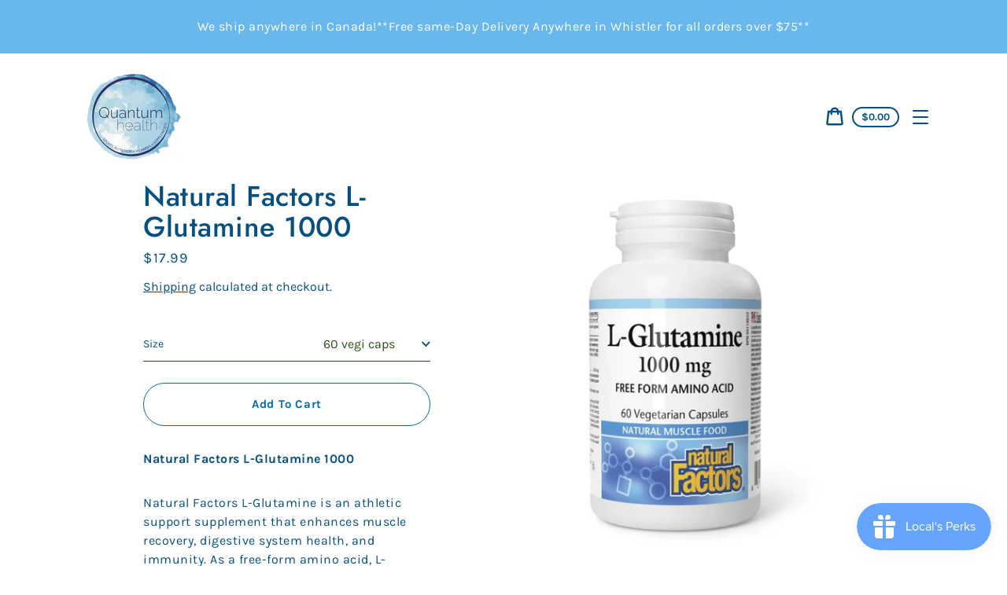

--- FILE ---
content_type: text/html; charset=utf-8
request_url: https://whistlerquantumhealth.ca/products/l-glutamine-1000
body_size: 25226
content:
<!doctype html>
<html class="no-js" lang="en">
  <meta name=BW2qhE2Y18" />
  <head><meta name="google-site-verification" content="LXA9wr5B_P0mB47Hl4YngmZGuLPQbKrkABW2qhE2Y18" />
  <!-- Google tag (gtag.js) --> <script async src="https://www.googletagmanager.com/gtag/js?id=AW-10796242411"></script> <script> window.dataLayer = window.dataLayer || []; function gtag(){dataLayer.push(arguments);} gtag('js', new Date()); gtag('config', 'AW-10796242411'); </script>
 <head><meta 
    <meta charset="utf-8">
    <meta http-equiv="X-UA-Compatible" content="IE=edge">
    <meta name="viewport" content="width=device-width,initial-scale=1">
    <meta name="theme-color" content="#ebf2ef"><link rel="canonical" href="https://whistlerquantumhealth.ca/products/l-glutamine-1000"><title>Natural Factors L-Glutamine 1000
&ndash; Quantum Health Whistler</title><meta name="description" content="﻿Natural Factors L-Glutamine 1000 Natural Factors L-Glutamine is an athletic support supplement that enhances muscle recovery, digestive system health, and immunity. As a free-form amino acid, L-glutamine is more effective than the form obtained directly from food. Supplementing with L-glutamine helps restore levels lo"><script>
      document.documentElement.className = document.documentElement.className.replace('no-js', 'js');
    </script>
    <script>window.performance && window.performance.mark && window.performance.mark('shopify.content_for_header.start');</script><meta name="facebook-domain-verification" content="0soota7l80sx78mb4hojkh9ecltf3t">
<meta name="google-site-verification" content="LXA9wr5B_P0mB47Hl4YngmZGuLPQbKrkABW2qhE2Y18">
<meta name="google-site-verification" content="pCcwL_uZCOLTerkVSE_AykJXyt0lT5jEkspCa7mGUNU">
<meta id="shopify-digital-wallet" name="shopify-digital-wallet" content="/50505515179/digital_wallets/dialog">
<meta name="shopify-checkout-api-token" content="12195e950e52224903f201c817273cd7">
<link rel="alternate" type="application/json+oembed" href="https://whistlerquantumhealth.ca/products/l-glutamine-1000.oembed">
<script async="async" src="/checkouts/internal/preloads.js?locale=en-CA"></script>
<link rel="preconnect" href="https://shop.app" crossorigin="anonymous">
<script async="async" src="https://shop.app/checkouts/internal/preloads.js?locale=en-CA&shop_id=50505515179" crossorigin="anonymous"></script>
<script id="apple-pay-shop-capabilities" type="application/json">{"shopId":50505515179,"countryCode":"CA","currencyCode":"CAD","merchantCapabilities":["supports3DS"],"merchantId":"gid:\/\/shopify\/Shop\/50505515179","merchantName":"Quantum Health Whistler","requiredBillingContactFields":["postalAddress","email","phone"],"requiredShippingContactFields":["postalAddress","email","phone"],"shippingType":"shipping","supportedNetworks":["visa","masterCard","amex","discover","interac","jcb"],"total":{"type":"pending","label":"Quantum Health Whistler","amount":"1.00"},"shopifyPaymentsEnabled":true,"supportsSubscriptions":true}</script>
<script id="shopify-features" type="application/json">{"accessToken":"12195e950e52224903f201c817273cd7","betas":["rich-media-storefront-analytics"],"domain":"whistlerquantumhealth.ca","predictiveSearch":true,"shopId":50505515179,"locale":"en"}</script>
<script>var Shopify = Shopify || {};
Shopify.shop = "quantum-vitamins-whistler.myshopify.com";
Shopify.locale = "en";
Shopify.currency = {"active":"CAD","rate":"1.0"};
Shopify.country = "CA";
Shopify.theme = {"name":"Express","id":129120141529,"schema_name":"Express","schema_version":"1.15.1","theme_store_id":885,"role":"main"};
Shopify.theme.handle = "null";
Shopify.theme.style = {"id":null,"handle":null};
Shopify.cdnHost = "whistlerquantumhealth.ca/cdn";
Shopify.routes = Shopify.routes || {};
Shopify.routes.root = "/";</script>
<script type="module">!function(o){(o.Shopify=o.Shopify||{}).modules=!0}(window);</script>
<script>!function(o){function n(){var o=[];function n(){o.push(Array.prototype.slice.apply(arguments))}return n.q=o,n}var t=o.Shopify=o.Shopify||{};t.loadFeatures=n(),t.autoloadFeatures=n()}(window);</script>
<script>
  window.ShopifyPay = window.ShopifyPay || {};
  window.ShopifyPay.apiHost = "shop.app\/pay";
  window.ShopifyPay.redirectState = null;
</script>
<script id="shop-js-analytics" type="application/json">{"pageType":"product"}</script>
<script defer="defer" async type="module" src="//whistlerquantumhealth.ca/cdn/shopifycloud/shop-js/modules/v2/client.init-shop-cart-sync_BApSsMSl.en.esm.js"></script>
<script defer="defer" async type="module" src="//whistlerquantumhealth.ca/cdn/shopifycloud/shop-js/modules/v2/chunk.common_CBoos6YZ.esm.js"></script>
<script type="module">
  await import("//whistlerquantumhealth.ca/cdn/shopifycloud/shop-js/modules/v2/client.init-shop-cart-sync_BApSsMSl.en.esm.js");
await import("//whistlerquantumhealth.ca/cdn/shopifycloud/shop-js/modules/v2/chunk.common_CBoos6YZ.esm.js");

  window.Shopify.SignInWithShop?.initShopCartSync?.({"fedCMEnabled":true,"windoidEnabled":true});

</script>
<script defer="defer" async type="module" src="//whistlerquantumhealth.ca/cdn/shopifycloud/shop-js/modules/v2/client.payment-terms_BHOWV7U_.en.esm.js"></script>
<script defer="defer" async type="module" src="//whistlerquantumhealth.ca/cdn/shopifycloud/shop-js/modules/v2/chunk.common_CBoos6YZ.esm.js"></script>
<script defer="defer" async type="module" src="//whistlerquantumhealth.ca/cdn/shopifycloud/shop-js/modules/v2/chunk.modal_Bu1hFZFC.esm.js"></script>
<script type="module">
  await import("//whistlerquantumhealth.ca/cdn/shopifycloud/shop-js/modules/v2/client.payment-terms_BHOWV7U_.en.esm.js");
await import("//whistlerquantumhealth.ca/cdn/shopifycloud/shop-js/modules/v2/chunk.common_CBoos6YZ.esm.js");
await import("//whistlerquantumhealth.ca/cdn/shopifycloud/shop-js/modules/v2/chunk.modal_Bu1hFZFC.esm.js");

  
</script>
<script>
  window.Shopify = window.Shopify || {};
  if (!window.Shopify.featureAssets) window.Shopify.featureAssets = {};
  window.Shopify.featureAssets['shop-js'] = {"shop-cart-sync":["modules/v2/client.shop-cart-sync_DJczDl9f.en.esm.js","modules/v2/chunk.common_CBoos6YZ.esm.js"],"init-fed-cm":["modules/v2/client.init-fed-cm_BzwGC0Wi.en.esm.js","modules/v2/chunk.common_CBoos6YZ.esm.js"],"init-windoid":["modules/v2/client.init-windoid_BS26ThXS.en.esm.js","modules/v2/chunk.common_CBoos6YZ.esm.js"],"init-shop-email-lookup-coordinator":["modules/v2/client.init-shop-email-lookup-coordinator_DFwWcvrS.en.esm.js","modules/v2/chunk.common_CBoos6YZ.esm.js"],"shop-cash-offers":["modules/v2/client.shop-cash-offers_DthCPNIO.en.esm.js","modules/v2/chunk.common_CBoos6YZ.esm.js","modules/v2/chunk.modal_Bu1hFZFC.esm.js"],"shop-button":["modules/v2/client.shop-button_D_JX508o.en.esm.js","modules/v2/chunk.common_CBoos6YZ.esm.js"],"shop-toast-manager":["modules/v2/client.shop-toast-manager_tEhgP2F9.en.esm.js","modules/v2/chunk.common_CBoos6YZ.esm.js"],"avatar":["modules/v2/client.avatar_BTnouDA3.en.esm.js"],"pay-button":["modules/v2/client.pay-button_BuNmcIr_.en.esm.js","modules/v2/chunk.common_CBoos6YZ.esm.js"],"init-shop-cart-sync":["modules/v2/client.init-shop-cart-sync_BApSsMSl.en.esm.js","modules/v2/chunk.common_CBoos6YZ.esm.js"],"shop-login-button":["modules/v2/client.shop-login-button_DwLgFT0K.en.esm.js","modules/v2/chunk.common_CBoos6YZ.esm.js","modules/v2/chunk.modal_Bu1hFZFC.esm.js"],"init-customer-accounts-sign-up":["modules/v2/client.init-customer-accounts-sign-up_TlVCiykN.en.esm.js","modules/v2/client.shop-login-button_DwLgFT0K.en.esm.js","modules/v2/chunk.common_CBoos6YZ.esm.js","modules/v2/chunk.modal_Bu1hFZFC.esm.js"],"init-shop-for-new-customer-accounts":["modules/v2/client.init-shop-for-new-customer-accounts_DrjXSI53.en.esm.js","modules/v2/client.shop-login-button_DwLgFT0K.en.esm.js","modules/v2/chunk.common_CBoos6YZ.esm.js","modules/v2/chunk.modal_Bu1hFZFC.esm.js"],"init-customer-accounts":["modules/v2/client.init-customer-accounts_C0Oh2ljF.en.esm.js","modules/v2/client.shop-login-button_DwLgFT0K.en.esm.js","modules/v2/chunk.common_CBoos6YZ.esm.js","modules/v2/chunk.modal_Bu1hFZFC.esm.js"],"shop-follow-button":["modules/v2/client.shop-follow-button_C5D3XtBb.en.esm.js","modules/v2/chunk.common_CBoos6YZ.esm.js","modules/v2/chunk.modal_Bu1hFZFC.esm.js"],"checkout-modal":["modules/v2/client.checkout-modal_8TC_1FUY.en.esm.js","modules/v2/chunk.common_CBoos6YZ.esm.js","modules/v2/chunk.modal_Bu1hFZFC.esm.js"],"lead-capture":["modules/v2/client.lead-capture_D-pmUjp9.en.esm.js","modules/v2/chunk.common_CBoos6YZ.esm.js","modules/v2/chunk.modal_Bu1hFZFC.esm.js"],"shop-login":["modules/v2/client.shop-login_BmtnoEUo.en.esm.js","modules/v2/chunk.common_CBoos6YZ.esm.js","modules/v2/chunk.modal_Bu1hFZFC.esm.js"],"payment-terms":["modules/v2/client.payment-terms_BHOWV7U_.en.esm.js","modules/v2/chunk.common_CBoos6YZ.esm.js","modules/v2/chunk.modal_Bu1hFZFC.esm.js"]};
</script>
<script>(function() {
  var isLoaded = false;
  function asyncLoad() {
    if (isLoaded) return;
    isLoaded = true;
    var urls = ["https:\/\/js.smile.io\/v1\/smile-shopify.js?shop=quantum-vitamins-whistler.myshopify.com","https:\/\/bingshoppingtool-t2app-prod.trafficmanager.net\/uet\/tracking_script?shop=quantum-vitamins-whistler.myshopify.com"];
    for (var i = 0; i < urls.length; i++) {
      var s = document.createElement('script');
      s.type = 'text/javascript';
      s.async = true;
      s.src = urls[i];
      var x = document.getElementsByTagName('script')[0];
      x.parentNode.insertBefore(s, x);
    }
  };
  if(window.attachEvent) {
    window.attachEvent('onload', asyncLoad);
  } else {
    window.addEventListener('load', asyncLoad, false);
  }
})();</script>
<script id="__st">var __st={"a":50505515179,"offset":-28800,"reqid":"1a0cad36-9358-4a1b-b672-2f8ad2afa184-1768920956","pageurl":"whistlerquantumhealth.ca\/products\/l-glutamine-1000","u":"4795e6565203","p":"product","rtyp":"product","rid":7868821176537};</script>
<script>window.ShopifyPaypalV4VisibilityTracking = true;</script>
<script id="captcha-bootstrap">!function(){'use strict';const t='contact',e='account',n='new_comment',o=[[t,t],['blogs',n],['comments',n],[t,'customer']],c=[[e,'customer_login'],[e,'guest_login'],[e,'recover_customer_password'],[e,'create_customer']],r=t=>t.map((([t,e])=>`form[action*='/${t}']:not([data-nocaptcha='true']) input[name='form_type'][value='${e}']`)).join(','),a=t=>()=>t?[...document.querySelectorAll(t)].map((t=>t.form)):[];function s(){const t=[...o],e=r(t);return a(e)}const i='password',u='form_key',d=['recaptcha-v3-token','g-recaptcha-response','h-captcha-response',i],f=()=>{try{return window.sessionStorage}catch{return}},m='__shopify_v',_=t=>t.elements[u];function p(t,e,n=!1){try{const o=window.sessionStorage,c=JSON.parse(o.getItem(e)),{data:r}=function(t){const{data:e,action:n}=t;return t[m]||n?{data:e,action:n}:{data:t,action:n}}(c);for(const[e,n]of Object.entries(r))t.elements[e]&&(t.elements[e].value=n);n&&o.removeItem(e)}catch(o){console.error('form repopulation failed',{error:o})}}const l='form_type',E='cptcha';function T(t){t.dataset[E]=!0}const w=window,h=w.document,L='Shopify',v='ce_forms',y='captcha';let A=!1;((t,e)=>{const n=(g='f06e6c50-85a8-45c8-87d0-21a2b65856fe',I='https://cdn.shopify.com/shopifycloud/storefront-forms-hcaptcha/ce_storefront_forms_captcha_hcaptcha.v1.5.2.iife.js',D={infoText:'Protected by hCaptcha',privacyText:'Privacy',termsText:'Terms'},(t,e,n)=>{const o=w[L][v],c=o.bindForm;if(c)return c(t,g,e,D).then(n);var r;o.q.push([[t,g,e,D],n]),r=I,A||(h.body.append(Object.assign(h.createElement('script'),{id:'captcha-provider',async:!0,src:r})),A=!0)});var g,I,D;w[L]=w[L]||{},w[L][v]=w[L][v]||{},w[L][v].q=[],w[L][y]=w[L][y]||{},w[L][y].protect=function(t,e){n(t,void 0,e),T(t)},Object.freeze(w[L][y]),function(t,e,n,w,h,L){const[v,y,A,g]=function(t,e,n){const i=e?o:[],u=t?c:[],d=[...i,...u],f=r(d),m=r(i),_=r(d.filter((([t,e])=>n.includes(e))));return[a(f),a(m),a(_),s()]}(w,h,L),I=t=>{const e=t.target;return e instanceof HTMLFormElement?e:e&&e.form},D=t=>v().includes(t);t.addEventListener('submit',(t=>{const e=I(t);if(!e)return;const n=D(e)&&!e.dataset.hcaptchaBound&&!e.dataset.recaptchaBound,o=_(e),c=g().includes(e)&&(!o||!o.value);(n||c)&&t.preventDefault(),c&&!n&&(function(t){try{if(!f())return;!function(t){const e=f();if(!e)return;const n=_(t);if(!n)return;const o=n.value;o&&e.removeItem(o)}(t);const e=Array.from(Array(32),(()=>Math.random().toString(36)[2])).join('');!function(t,e){_(t)||t.append(Object.assign(document.createElement('input'),{type:'hidden',name:u})),t.elements[u].value=e}(t,e),function(t,e){const n=f();if(!n)return;const o=[...t.querySelectorAll(`input[type='${i}']`)].map((({name:t})=>t)),c=[...d,...o],r={};for(const[a,s]of new FormData(t).entries())c.includes(a)||(r[a]=s);n.setItem(e,JSON.stringify({[m]:1,action:t.action,data:r}))}(t,e)}catch(e){console.error('failed to persist form',e)}}(e),e.submit())}));const S=(t,e)=>{t&&!t.dataset[E]&&(n(t,e.some((e=>e===t))),T(t))};for(const o of['focusin','change'])t.addEventListener(o,(t=>{const e=I(t);D(e)&&S(e,y())}));const B=e.get('form_key'),M=e.get(l),P=B&&M;t.addEventListener('DOMContentLoaded',(()=>{const t=y();if(P)for(const e of t)e.elements[l].value===M&&p(e,B);[...new Set([...A(),...v().filter((t=>'true'===t.dataset.shopifyCaptcha))])].forEach((e=>S(e,t)))}))}(h,new URLSearchParams(w.location.search),n,t,e,['guest_login'])})(!0,!0)}();</script>
<script integrity="sha256-4kQ18oKyAcykRKYeNunJcIwy7WH5gtpwJnB7kiuLZ1E=" data-source-attribution="shopify.loadfeatures" defer="defer" src="//whistlerquantumhealth.ca/cdn/shopifycloud/storefront/assets/storefront/load_feature-a0a9edcb.js" crossorigin="anonymous"></script>
<script crossorigin="anonymous" defer="defer" src="//whistlerquantumhealth.ca/cdn/shopifycloud/storefront/assets/shopify_pay/storefront-65b4c6d7.js?v=20250812"></script>
<script data-source-attribution="shopify.dynamic_checkout.dynamic.init">var Shopify=Shopify||{};Shopify.PaymentButton=Shopify.PaymentButton||{isStorefrontPortableWallets:!0,init:function(){window.Shopify.PaymentButton.init=function(){};var t=document.createElement("script");t.src="https://whistlerquantumhealth.ca/cdn/shopifycloud/portable-wallets/latest/portable-wallets.en.js",t.type="module",document.head.appendChild(t)}};
</script>
<script data-source-attribution="shopify.dynamic_checkout.buyer_consent">
  function portableWalletsHideBuyerConsent(e){var t=document.getElementById("shopify-buyer-consent"),n=document.getElementById("shopify-subscription-policy-button");t&&n&&(t.classList.add("hidden"),t.setAttribute("aria-hidden","true"),n.removeEventListener("click",e))}function portableWalletsShowBuyerConsent(e){var t=document.getElementById("shopify-buyer-consent"),n=document.getElementById("shopify-subscription-policy-button");t&&n&&(t.classList.remove("hidden"),t.removeAttribute("aria-hidden"),n.addEventListener("click",e))}window.Shopify?.PaymentButton&&(window.Shopify.PaymentButton.hideBuyerConsent=portableWalletsHideBuyerConsent,window.Shopify.PaymentButton.showBuyerConsent=portableWalletsShowBuyerConsent);
</script>
<script data-source-attribution="shopify.dynamic_checkout.cart.bootstrap">document.addEventListener("DOMContentLoaded",(function(){function t(){return document.querySelector("shopify-accelerated-checkout-cart, shopify-accelerated-checkout")}if(t())Shopify.PaymentButton.init();else{new MutationObserver((function(e,n){t()&&(Shopify.PaymentButton.init(),n.disconnect())})).observe(document.body,{childList:!0,subtree:!0})}}));
</script>
<link id="shopify-accelerated-checkout-styles" rel="stylesheet" media="screen" href="https://whistlerquantumhealth.ca/cdn/shopifycloud/portable-wallets/latest/accelerated-checkout-backwards-compat.css" crossorigin="anonymous">
<style id="shopify-accelerated-checkout-cart">
        #shopify-buyer-consent {
  margin-top: 1em;
  display: inline-block;
  width: 100%;
}

#shopify-buyer-consent.hidden {
  display: none;
}

#shopify-subscription-policy-button {
  background: none;
  border: none;
  padding: 0;
  text-decoration: underline;
  font-size: inherit;
  cursor: pointer;
}

#shopify-subscription-policy-button::before {
  box-shadow: none;
}

      </style>

<script>window.performance && window.performance.mark && window.performance.mark('shopify.content_for_header.end');</script>

    


<meta property="og:site_name" content="Quantum Health Whistler">
<meta property="og:url" content="https://whistlerquantumhealth.ca/products/l-glutamine-1000">
<meta property="og:title" content="Natural Factors L-Glutamine 1000">
<meta property="og:type" content="product">
<meta property="og:description" content="﻿Natural Factors L-Glutamine 1000 Natural Factors L-Glutamine is an athletic support supplement that enhances muscle recovery, digestive system health, and immunity. As a free-form amino acid, L-glutamine is more effective than the form obtained directly from food. Supplementing with L-glutamine helps restore levels lo"><meta property="product:availability" content="instock">
  <meta property="product:price:amount" content="17.99">
  <meta property="product:price:currency" content="CAD"><meta property="og:image" content="http://whistlerquantumhealth.ca/cdn/shop/products/Glutamine1000mg60.webp?v=1662076265">
      <meta property="og:image:secure_url" content="https://whistlerquantumhealth.ca/cdn/shop/products/Glutamine1000mg60.webp?v=1662076265">
      <meta property="og:image:width" content="1080">
      <meta property="og:image:height" content="1080">
      <meta property="og:image:alt" content="Natural Factors L-Glutamine 1000">

<meta name="twitter:site" content="@">
<meta name="twitter:card" content="summary_large_image">
<meta name="twitter:title" content="Natural Factors L-Glutamine 1000">
<meta name="twitter:description" content="﻿Natural Factors L-Glutamine 1000 Natural Factors L-Glutamine is an athletic support supplement that enhances muscle recovery, digestive system health, and immunity. As a free-form amino acid, L-glutamine is more effective than the form obtained directly from food. Supplementing with L-glutamine helps restore levels lo">

    <style data-shopify>@font-face {
  font-family: Jost;
  font-weight: 500;
  font-style: normal;
  font-display: swap;
  src: url("//whistlerquantumhealth.ca/cdn/fonts/jost/jost_n5.7c8497861ffd15f4e1284cd221f14658b0e95d61.woff2") format("woff2"),
       url("//whistlerquantumhealth.ca/cdn/fonts/jost/jost_n5.fb6a06896db583cc2df5ba1b30d9c04383119dd9.woff") format("woff");
}

  @font-face {
  font-family: Karla;
  font-weight: 400;
  font-style: normal;
  font-display: swap;
  src: url("//whistlerquantumhealth.ca/cdn/fonts/karla/karla_n4.40497e07df527e6a50e58fb17ef1950c72f3e32c.woff2") format("woff2"),
       url("//whistlerquantumhealth.ca/cdn/fonts/karla/karla_n4.e9f6f9de321061073c6bfe03c28976ba8ce6ee18.woff") format("woff");
}

  @font-face {
  font-family: Karla;
  font-weight: 700;
  font-style: normal;
  font-display: swap;
  src: url("//whistlerquantumhealth.ca/cdn/fonts/karla/karla_n7.4358a847d4875593d69cfc3f8cc0b44c17b3ed03.woff2") format("woff2"),
       url("//whistlerquantumhealth.ca/cdn/fonts/karla/karla_n7.96e322f6d76ce794f25fa29e55d6997c3fb656b6.woff") format("woff");
}

  @font-face {
  font-family: Karla;
  font-weight: 400;
  font-style: italic;
  font-display: swap;
  src: url("//whistlerquantumhealth.ca/cdn/fonts/karla/karla_i4.2086039c16bcc3a78a72a2f7b471e3c4a7f873a6.woff2") format("woff2"),
       url("//whistlerquantumhealth.ca/cdn/fonts/karla/karla_i4.7b9f59841a5960c16fa2a897a0716c8ebb183221.woff") format("woff");
}

  @font-face {
  font-family: Karla;
  font-weight: 700;
  font-style: italic;
  font-display: swap;
  src: url("//whistlerquantumhealth.ca/cdn/fonts/karla/karla_i7.fe031cd65d6e02906286add4f6dda06afc2615f0.woff2") format("woff2"),
       url("//whistlerquantumhealth.ca/cdn/fonts/karla/karla_i7.816d4949fa7f7d79314595d7003eda5b44e959e3.woff") format("woff");
}


  :root {
    
    --font-heading-family: Jost, sans-serif;
    --font-heading-style: normal;
    --font-heading-weight: 500;
    --font-heading-base-size: 2.6rem;

    
    --font-body-family: Karla, sans-serif;
    --font-body-style: normal;
    --font-body-weight: 400;
    --font-body-weight-bold: 700;
    --font-body-base-size: 62.5%;

    
    --color-background: #FFFFFF;
    --color-body: #FFFFFF;
    --color-background-rgba-stripped: 255, 255, 255;
    --color-secondary-background: #ebf2ef;
    --color-borders-and-lines: #1878b9;
    --color-borders-and-lines-rgba-stripped: 24, 120, 185;
    --color-button: #0468ac;

    
    --color-headings-and-links: #064f81;
    --color-headings-and-links-rgba-stripped: 6, 79, 129;
    --color-body-text: #064f81;
    --color-body-text-rgba-stripped: 6, 79, 129;
    --color-secondary-background-text: #064f81;
    --color-secondary-background-text-rgba-stripped: 6, 79, 129;
    --color-sale-price: #E84C37;

    
    --color-field-text: #2D4F1E;
    --color-field-borders: #2D4F1E;

    
--border-radius-button-and-badges: 40px;
      --border-radius-global: 12px;}</style>

    <style>.header-wrapper{background-color:transparent;position:initial;width:100%;z-index:6;transition:transform .25s ease-out}.announcement-bar{text-align:center}.announcement-bar>*{max-width:1200px;margin:0 auto;padding:2rem 3.2rem}@media only screen and (min-width:46.85em){.announcement-bar>*{padding-left:6rem;padding-right:6rem}}.announcement-bar__link{align-items:flex-end;display:flex;justify-content:space-between;text-decoration:none;text-align:left}.announcement-bar__link .icon{height:2.4rem;width:2.4rem;flex-shrink:0;margin-left:4rem;stroke:currentColor}.announcement-bar__link:hover{opacity:.7;text-decoration:underline}.announcement-bar__message{word-break:break-all;word-break:break-word;hyphens:auto;line-height:2.8rem;margin-bottom:0;letter-spacing:1.5}.header{transition:transform .25s ease-out 0s;background-color:var(--color-background)}.header__content-wrapper{width:100%;display:flex;justify-content:space-between;align-items:center;position:relative;max-width:1200px;margin:0 auto;padding:0 3.2rem}@media only screen and (min-width:46.85em){.header__content-wrapper{padding-left:6rem;padding-right:6rem}}.body-with-sticky-header{position:inherit!important}.header-wrapper--hidden{transform:translateY(-101%)}.header-wrapper--fixed{position:fixed;top:0;z-index:6;width:100%}.sticky-header-sentinel{width:100%;height:1px;position:absolute}.header--secondary-background{color:var(--color-secondary-background-text);background-color:var(--color-secondary-background)}.header__heading{margin:0;flex-basis:40%;flex-shrink:1;margin-top:2.2rem;margin-bottom:2.2rem}@media only screen and (min-width:46.85em){.header__heading{flex-basis:auto}}@media only screen and (min-width:61.85em){.header__heading{flex-shrink:0}}.no-js .header__heading{flex-shrink:0}.header__heading+.header__icons .header__icon--accounts-link{display:block}.header__logo-image{display:block;width:100%}.header-wrapper--fixed .header__logo-image{max-width:5.2rem;width:auto}.header__logo{display:block;vertical-align:middle;text-decoration:none;color:var(--color-headings-and-links)}.header--secondary-background .header__logo{color:var(--color-secondary-background-text)}.header__logo--text{word-break:break-word}.header__icons{display:flex;align-items:center;flex-shrink:0;margin-top:2.2rem;margin-bottom:2.2rem}.header__icon{color:var(--color-body-text)}.header__icon:hover{color:var(--color-headings-and-links)}.header--secondary-background .header__icon:hover{color:rgba(var(--color-secondary-background-text-rgba-stripped),.7)}.header--secondary-background .header__icon{color:var(--color-secondary-background-text)}.header__icon .icon{height:2.4rem;width:2.4rem}.header__icon--button{padding:1rem;border:none;background-color:transparent}.header__icon--search-link{padding:1rem}.no-js .header__icon--search-button{display:none}.header__icon--accounts-link{display:none;text-decoration:none;padding:1rem}@media only screen and (min-width:61.85em){.header__icon--accounts-link{display:block}}.header__icon--cart{display:flex;position:relative}.no-js .header__icon--cart{display:none}@media only screen and (min-width:46.85em){.header__icon--cart{margin-right:-1rem}}.header__icon--cart-button-link,.header__icon--search-link{display:none;position:relative}.header__icon--cart-button-link.header__icon--cart-visible,.header__icon--search-link.header__icon--cart-visible,.no-js .header__icon--cart-button-link,.no-js .header__icon--search-link{display:inline-block}.header__cart-indicator{position:relative}@media only screen and (min-width:46.85em){.header__cart-indicator+*{margin-left:1rem}}.header__cart-count-bubble{position:absolute;display:flex;align-items:center;justify-content:center;top:-.6rem;right:-.7rem;padding:.2rem;min-width:1.8rem;min-height:1.8rem;font-size:1rem;font-weight:var(--font-body-weight-bold);color:var(--color-background);background:var(--color-headings-and-links);border-radius:50%}.header__icon--cart-visible .header__cart-count-bubble{top:.4rem;right:.3rem}.header--secondary-background .header__cart-count-bubble{background-color:var(--color-secondary-background-text);color:var(--color-secondary-background)}.no-js .header__cart-count-bubble{top:.4rem;right:.3rem}.header__cart-price-bubble{display:none;padding:.4rem 1rem;background-color:transparent;border:2px solid currentColor;border-radius:var(--border-radius-button-and-badges);font-size:1.3rem;font-weight:var(--font-body-weight-bold)}@media only screen and (min-width:46.85em){.header__cart-price-bubble{display:inline-block}}.header__icon--menu-navigation{padding:1.3rem 1.2rem;margin-right:-1.2rem;margin-left:.5rem;z-index:1}@media only screen and (min-width:61.85em){.header__icon--menu-navigation{display:none}}.header__icon--menu-navigation:hover .menu-icon__bar{background-color:currentColor}.header__icon--mobile-navigation-close{padding:1.3rem 1.2rem;top:0;right:0}.header__icon--mobile-navigation-close:focus,.header__icon--mobile-navigation-close:hover{z-index:999;background-color:inherit;transition:none;position:absolute!important;overflow:auto;width:auto;height:auto;margin:0;clip:auto}.menu-icon{display:flex;align-items:center;height:1.8rem;width:2rem}.menu-icon__bar{display:block;position:relative;background-color:var(--color-body-text);height:.2rem;width:100%;border-radius:var(--border-radius-button-and-badges);transition:transform 80ms;transition-timing-function:cubic-bezier(.55,.055,.675,.19)}.header--secondary-background .menu-icon__bar{background-color:var(--color-secondary-background-text)}.header__icon--menu-navigation[aria-expanded=true] .menu-icon__bar,.header__icon--mobile-navigation-close .menu-icon__bar{transform:rotate(45deg);transition-delay:.15s;transition-timing-function:cubic-bezier(.215,.61,.355,1)}.menu-icon__bar::after,.menu-icon__bar::before{position:absolute;content:'';width:100%;height:.2rem;left:0;background-color:inherit;border-radius:var(--border-radius-button-and-badges)}.menu-icon__bar::before{top:-.8rem;transition:top 80ms ease .15s,opacity 80ms ease}.header__icon--menu-navigation[aria-expanded=true] .menu-icon__bar::before,.header__icon--mobile-navigation-close .menu-icon__bar::before{top:0;opacity:0;transition:top 80ms ease,opacity 80ms ease .15s}.menu-icon__bar::after{bottom:-.8rem;transition:bottom 80ms ease .15s,transform 80ms cubic-bezier(.55,.055,.675,.19)}.header__icon--menu-navigation[aria-expanded=true] .menu-icon__bar::after,.header__icon--mobile-navigation-close .menu-icon__bar::after{bottom:0;transform:rotate(-90deg);transition:bottom 80ms ease,transform 80ms cubic-bezier(.215,.61,.355,1) .15s}.h0,.h1,.h2,.h3,.h4,.h5,.h6,h1,h2,h3,h4,h5,h6{color:var(--color-headings-and-links);font-family:var(--font-heading-family);font-style:var(--font-heading-style);font-weight:var(--font-heading-weight);line-height:1.4}.h0{font-size:calc(var(--font-heading-base-size) * 2);line-height:1.2;letter-spacing:.05rem}@media only screen and (min-width:46.85em){.h0{font-size:calc(var(--font-heading-base-size) * 3.15)}}.h1,h1{font-size:calc(var(--font-heading-base-size) * 1.23);line-height:1.1;letter-spacing:.05rem}@media only screen and (min-width:46.85em){.h1,h1{font-size:calc(var(--font-heading-base-size) * 1.38)}}.h2,h2{font-size:calc(var(--font-heading-base-size) * .92);line-height:1.1;letter-spacing:.05rem}@media only screen and (min-width:46.85em){.h2,h2{font-size:calc(var(--font-heading-base-size) * 1.07)}}.h3,h3{font-size:calc(var(--font-heading-base-size) * .77);line-height:1.1;letter-spacing:.05rem}@media only screen and (min-width:46.85em){.h3,h3{font-size:calc(var(--font-heading-base-size) * .92)}}.h4,h4{font-size:calc(var(--font-heading-base-size) * .46);letter-spacing:.25rem;font-weight:var(--font-body-weight-bold);text-transform:uppercase;color:var(--color-body-text);font-family:var(--font-body-family)}.h5,.h6,h5,h6{font-size:calc(var(--font-heading-base-size) * .7)}@media only screen and (min-width:46.85em){.h5,.h6,h5,h6{font-size:calc(var(--font-heading-base-size) * .75)}}p,ul{margin:0 0 2em;color:var(--color-body-text);font-family:var(--font-body-family);font-weight:var(--font-body-weight);font-size:calc(var(--font-body-base-size) * 1.5);font-style:var(--font-body-style);line-height:1.7;letter-spacing:.05rem}@media only screen and (min-width:46.85em){p,ul{line-height:1.5}}@media only screen and (min-width:61.85em){p,ul{font-size:calc(var(--font-body-base-size) * 1.6)}}p:last-child,ul:last-child{margin-bottom:0}body{font-family:var(--font-body-family);font-weight:var(--font-body-weight);font-size:1.6rem;font-style:var(--font-body-style)}.button,.shopify-challenge__button{display:inline-flex;align-items:center;justify-content:center;text-decoration:none;text-align:center;border:1px solid currentColor;border-radius:var(--border-radius-button-and-badges);color:var(--color-button);background-color:transparent;padding:1.2em 2.4em;font-style:normal;font-weight:var(--font-body-weight-bold);text-transform:capitalize;white-space:normal;font-size:1.5rem;letter-spacing:.05em;transition:get-transition-properties(box-shadow)}.button[aria-disabled=true],.button[disabled],.shopify-challenge__button[aria-disabled=true],.shopify-challenge__button[disabled]{opacity:.5}.button:hover:not(:focus),.shopify-challenge__button:hover:not(:focus){box-shadow:0 0 0 .1rem currentColor}.button:hover:focus:not(:focus-visible),.shopify-challenge__button:hover:focus:not(:focus-visible){box-shadow:0 0 0 .1rem currentColor}.button:active,.shopify-challenge__button:active{background-color:rgba(var(--color-button),.05);border-color:rgba(var(--color-button),.05);color:var(--color-button)}.button--secondary{background-color:var(--color-button);color:var(--color-background)}.button--secondary:hover{color:var(--color-button);background-color:transparent}.button--floating{background-color:var(--color-background);border:none;padding:1.5rem 5.5rem;transition:get-transition-properties(box-shadow)}.button--floating:not(:focus){box-shadow:2px 4px 11px rgba(0,0,0,.1)}.button--floating:focus:not(:focus-visible){box-shadow:2px 4px 11px rgba(0,0,0,.1)}.button--floating:hover:not(:focus){box-shadow:2px 14px 18px rgba(0,0,0,.1)}.button--floating:hover:focus:not(:focus-visible){box-shadow:2px 14px 18px rgba(0,0,0,.1)}.button--small{padding:.6em 1em}.header--secondary-background .header__mobile-navigation .drawer{background-color:var(--color-secondary-background)}.header__mobile-navigation.stage{position:absolute;top:100%}.menu-navigation-wrapper{display:none}@media only screen and (min-width:61.85em){.menu-navigation-wrapper{display:block;padding:0 2.5rem;transition:opacity .25s ease-out}}.menu-navigation-wrapper--hidden{visibility:hidden;opacity:0}.menu-navigation-wrapper--hidden+.header__icons>.header__icon--accounts-link{display:none}.no-js .menu-navigation-wrapper--hidden+.header__icons>.header__icon--accounts-link{display:block}.menu-navigation-wrapper--hidden+.header__icons>.header__icon--menu-navigation{display:block}.no-js .menu-navigation-wrapper--hidden+.header__icons>.header__icon--menu-navigation{display:none}.no-js .menu-navigation-wrapper--hidden{visibility:visible;display:block}.mobile-menu-navigation{height:100%;overflow-y:auto;overflow-x:hidden}.menu-navigation{display:flex;flex-wrap:nowrap;padding-left:0;list-style:none}.mobile-menu-navigation .menu-navigation{flex-direction:column}.no-js .menu-navigation{justify-content:center;flex-wrap:wrap}.menu-navigation__list-item{position:relative;padding-top:2.2rem;padding-bottom:2.2rem}.header__mobile-navigation .menu-navigation__list-item{border-top:1px solid var(--color-borders-and-lines);padding-top:1.2rem;padding-bottom:1.2rem}.no-js .menu-navigation__list-item{padding-top:0;padding-bottom:0}.menu-navigation__item{color:var(--color-headings-and-links);font-size:1.8rem;line-height:2.5rem;padding:.9rem 1.8rem;white-space:nowrap}.mobile-menu-navigation .menu-navigation__item{white-space:normal}.header--secondary-background .menu-navigation__item{color:var(--color-secondary-background-text)}.menu-navigation__item--link{display:block;text-decoration:none}.menu-navigation__item--link.menu-navigation__item--no-js{display:none}.no-js .menu-navigation__item--link.menu-navigation__item--no-js{display:block}.menu-dropdown__item--link:hover,.menu-navigation__item--link:not(.menu-navigation__item--active):hover{opacity:.7}.menu-dropdown__item--has-dropdown:hover>.menu-navigation__title,.menu-navigation__item:not(.menu-navigation__item--active):hover>.menu-navigation__title{opacity:.7}.menu-navigation__item--active .menu-navigation__title--main-menu::after{background-color:currentColor}.menu-navigation__item--account{font-size:1.8rem}.menu-navigation__item--account .icon-account{height:1.7rem;width:1.7rem}.menu-navigation__item--has-dropdown{background-color:transparent;border:none}.header__mobile-navigation .menu-navigation__item--has-dropdown{display:flex;justify-content:space-between;align-items:center;width:100%;padding-right:2.9rem}.menu-navigation__item--has-dropdown[aria-expanded=false]+* *{visibility:hidden}.no-js .menu-navigation__item--has-dropdown{display:none}.menu-dropdown__item--has-dropdown .icon-select,.menu-navigation__item--has-dropdown .icon-select{height:1.2rem;width:1.2rem;stroke:currentColor;flex-shrink:0}.menu-dropdown__item--has-dropdown[aria-expanded=true]+.menu-dropdown,.menu-navigation__item--has-dropdown[aria-expanded=true]+.menu-dropdown{visibility:visible}.menu-dropdown__item--is-expanded .icon-select,.menu-navigation__item--is-expanded .icon-select{transform:rotate(180deg)}.menu-navigation__item--is-expanded .menu-navigation__title--main-menu::after{background-color:currentColor}.menu-navigation__title{margin-right:.5rem;position:relative;text-align:left}.header__mobile-navigation .menu-navigation__title{margin-right:2rem}.menu-navigation__title--main-menu::after{content:'';position:absolute;height:1px;background-color:transparent;width:100%;bottom:-.2rem;left:0}.menu-dropdown{display:block;visibility:hidden;overflow:hidden;list-style:none;text-align:left;color:currentColor;opacity:0;transition:max-height .6s,opacity .6s;transition-timing-function:cubic-bezier(.19,1,.22,1)}.header--secondary-background .menu-dropdown{color:var(--color-secondary-background-text)}.menu-dropdown--second-level{position:absolute;padding:.5rem 1.8rem .5rem 2.2rem;box-shadow:rgba(0,0,0,.07) 0 25px 24px 0;top:100%;z-index:6;background-color:var(--color-background);margin-bottom:0}.menu-dropdown--second-level>.menu-dropdown__list-item:last-child{padding-bottom:1rem}.header__mobile-navigation .menu-dropdown--second-level>.menu-dropdown__list-item:last-child{padding-bottom:0}.header--secondary-background .menu-dropdown--second-level{background-color:var(--color-secondary-background)}.header__mobile-navigation .menu-dropdown--second-level{position:initial;width:100%;box-shadow:none;padding-left:4rem;background-color:transparent;padding-top:0;padding-bottom:0}@media only screen and (min-width:46.85em){.header__mobile-navigation .menu-dropdown--second-level{padding-right:2.4rem}}.menu-dropdown--third-level{padding-left:1.5rem;background-color:transparent}.header__mobile-navigation .menu-dropdown--third-level{display:block}.menu-dropdown__list-item{position:relative;padding:.5rem 0;background-color:inherit}.header__mobile-navigation .menu-dropdown__list-item{padding-right:.6rem}@media only screen and (min-width:46.85em){.header__mobile-navigation .menu-dropdown__list-item{padding-right:0}}.menu-dropdown__item{color:var(--color-headings-and-links);font-size:1.6rem;line-height:1.8rem;padding:.7rem .5rem}.header--secondary-background .menu-dropdown__item{color:var(--color-secondary-background-text)}.menu-dropdown__item--has-dropdown{background-color:transparent;border:none;color:var(--color-headings-and-links);display:flex;justify-content:space-between;align-items:center;width:100%}.header--secondary-background .menu-dropdown__item--has-dropdown{color:var(--color-secondary-background-text)}.menu-dropdown__item--link{display:block;text-decoration:none}.hidden{display:none!important}.critical-hidden{display:inherit}.visually-hidden{position:absolute!important;overflow:hidden;width:1px;height:1px;margin:-1px;padding:0;border:0;clip:rect(0 0 0 0);word-wrap:normal!important}.visually-hidden--inline{margin:0;height:1em}.js-focus-hidden:focus{outline:0}.visually-shown{position:inherit!important;overflow:auto;width:auto;height:auto;margin:0;clip:auto}.no-js:not(html){display:none}.no-js .no-js:not(html){display:block}.no-js .js{display:none}.supports-no-cookies:not(html){display:none}html.supports-no-cookies .supports-no-cookies:not(html){display:block}html.supports-no-cookies .supports-cookies{display:none}.skip-link:focus{z-index:10000;padding:1em;background-color:var(--color-background);color:var(--color-body-text);transition:none;text-decoration:none;position:absolute!important;overflow:auto;width:auto;height:auto;margin:0;clip:auto}.full-width-link{position:absolute;top:0;right:0;bottom:0;left:0;z-index:2}.shopify-challenge__container{padding:6rem 0}.center{text-align:center!important}.link-image{align-items:flex-start;display:flex}.secondary-background{background-color:var(--color-secondary-background)}.critical-hidden{display:none}.content-for-layout{opacity:0}.content-for-layout .shopify-section{display:none}.content-for-layout .shopify-section:first-child{display:inherit}*,::after,::before{box-sizing:border-box}html{font-size:var(--font-body-base-size)}body{display:flex;flex-direction:column;margin:0}body,html{background-color:var(--color-background);height:100%}body,button,input,select,textarea{-webkit-font-smoothing:antialiased;text-size-adjust:100%}.page-width{max-width:1200px;margin:0 auto;padding:0 6rem}.visually-hidden{position:absolute!important;overflow:hidden;width:1px;height:1px;margin:-1px;padding:0;border:0;clip:rect(0 0 0 0);word-wrap:normal!important}.icon{display:inline-block;vertical-align:middle;fill:currentColor}</style>

    <link rel="stylesheet" href="//whistlerquantumhealth.ca/cdn/shop/t/5/assets/theme.min.css?v=65823947820536225741637969962" media="print" onload="this.media='all';this.onload=null;">
    <noscript><link rel="stylesheet" href="//whistlerquantumhealth.ca/cdn/shop/t/5/assets/theme.min.css?v=65823947820536225741637969962"></noscript>
    <script>/*! loadCSS. [c]2017 Filament Group, Inc. MIT License */!function(c){"use strict";function e(e,t,n,o){var r,i=c.document,d=i.createElement("link");if(t)r=t;else{var a=(i.body||i.getElementsByTagName("head")[0]).childNodes;r=a[a.length-1]}var f=i.styleSheets;if(o)for(var l in o)o.hasOwnProperty(l)&&d.setAttribute(l,o[l]);d.rel="stylesheet",d.href=e,d.media="only x",function e(t){if(i.body)return t();setTimeout(function(){e(t)})}(function(){r.parentNode.insertBefore(d,t?r:r.nextSibling)});var s=function(e){for(var t=d.href,n=f.length;n--;)if(f[n].href===t)return e();setTimeout(function(){s(e)})};function u(){d.addEventListener&&d.removeEventListener("load",u),d.media=n||"all"}return d.addEventListener&&d.addEventListener("load",u),(d.onloadcssdefined=s)(u),d}"undefined"!=typeof exports?exports.loadCSS=e:c.loadCSS=e}("undefined"!=typeof global?global:this);/*! onloadCSS. (onload callback for loadCSS) [c]2017 Filament Group, Inc. MIT License */function onloadCSS(n,a){var t;function d(){!t&&a&&(t=!0,a.call(n))}n.addEventListener&&n.addEventListener("load",d),n.attachEvent&&n.attachEvent("onload",d),"isApplicationInstalled"in navigator&&"onloadcssdefined"in n&&n.onloadcssdefined(d)}

    var preload = document.querySelector('link[href="//whistlerquantumhealth.ca/cdn/shop/t/5/assets/theme.min.css?v=65823947820536225741637969962"]');
    var stylesheet = loadCSS("//whistlerquantumhealth.ca/cdn/shop/t/5/assets/theme.min.css?v=65823947820536225741637969962", preload);
    onloadCSS(stylesheet, function() { stylesheet.loaded = true; });
    </script>
  <link href="https://monorail-edge.shopifysvc.com" rel="dns-prefetch">
<script>(function(){if ("sendBeacon" in navigator && "performance" in window) {try {var session_token_from_headers = performance.getEntriesByType('navigation')[0].serverTiming.find(x => x.name == '_s').description;} catch {var session_token_from_headers = undefined;}var session_cookie_matches = document.cookie.match(/_shopify_s=([^;]*)/);var session_token_from_cookie = session_cookie_matches && session_cookie_matches.length === 2 ? session_cookie_matches[1] : "";var session_token = session_token_from_headers || session_token_from_cookie || "";function handle_abandonment_event(e) {var entries = performance.getEntries().filter(function(entry) {return /monorail-edge.shopifysvc.com/.test(entry.name);});if (!window.abandonment_tracked && entries.length === 0) {window.abandonment_tracked = true;var currentMs = Date.now();var navigation_start = performance.timing.navigationStart;var payload = {shop_id: 50505515179,url: window.location.href,navigation_start,duration: currentMs - navigation_start,session_token,page_type: "product"};window.navigator.sendBeacon("https://monorail-edge.shopifysvc.com/v1/produce", JSON.stringify({schema_id: "online_store_buyer_site_abandonment/1.1",payload: payload,metadata: {event_created_at_ms: currentMs,event_sent_at_ms: currentMs}}));}}window.addEventListener('pagehide', handle_abandonment_event);}}());</script>
<script id="web-pixels-manager-setup">(function e(e,d,r,n,o){if(void 0===o&&(o={}),!Boolean(null===(a=null===(i=window.Shopify)||void 0===i?void 0:i.analytics)||void 0===a?void 0:a.replayQueue)){var i,a;window.Shopify=window.Shopify||{};var t=window.Shopify;t.analytics=t.analytics||{};var s=t.analytics;s.replayQueue=[],s.publish=function(e,d,r){return s.replayQueue.push([e,d,r]),!0};try{self.performance.mark("wpm:start")}catch(e){}var l=function(){var e={modern:/Edge?\/(1{2}[4-9]|1[2-9]\d|[2-9]\d{2}|\d{4,})\.\d+(\.\d+|)|Firefox\/(1{2}[4-9]|1[2-9]\d|[2-9]\d{2}|\d{4,})\.\d+(\.\d+|)|Chrom(ium|e)\/(9{2}|\d{3,})\.\d+(\.\d+|)|(Maci|X1{2}).+ Version\/(15\.\d+|(1[6-9]|[2-9]\d|\d{3,})\.\d+)([,.]\d+|)( \(\w+\)|)( Mobile\/\w+|) Safari\/|Chrome.+OPR\/(9{2}|\d{3,})\.\d+\.\d+|(CPU[ +]OS|iPhone[ +]OS|CPU[ +]iPhone|CPU IPhone OS|CPU iPad OS)[ +]+(15[._]\d+|(1[6-9]|[2-9]\d|\d{3,})[._]\d+)([._]\d+|)|Android:?[ /-](13[3-9]|1[4-9]\d|[2-9]\d{2}|\d{4,})(\.\d+|)(\.\d+|)|Android.+Firefox\/(13[5-9]|1[4-9]\d|[2-9]\d{2}|\d{4,})\.\d+(\.\d+|)|Android.+Chrom(ium|e)\/(13[3-9]|1[4-9]\d|[2-9]\d{2}|\d{4,})\.\d+(\.\d+|)|SamsungBrowser\/([2-9]\d|\d{3,})\.\d+/,legacy:/Edge?\/(1[6-9]|[2-9]\d|\d{3,})\.\d+(\.\d+|)|Firefox\/(5[4-9]|[6-9]\d|\d{3,})\.\d+(\.\d+|)|Chrom(ium|e)\/(5[1-9]|[6-9]\d|\d{3,})\.\d+(\.\d+|)([\d.]+$|.*Safari\/(?![\d.]+ Edge\/[\d.]+$))|(Maci|X1{2}).+ Version\/(10\.\d+|(1[1-9]|[2-9]\d|\d{3,})\.\d+)([,.]\d+|)( \(\w+\)|)( Mobile\/\w+|) Safari\/|Chrome.+OPR\/(3[89]|[4-9]\d|\d{3,})\.\d+\.\d+|(CPU[ +]OS|iPhone[ +]OS|CPU[ +]iPhone|CPU IPhone OS|CPU iPad OS)[ +]+(10[._]\d+|(1[1-9]|[2-9]\d|\d{3,})[._]\d+)([._]\d+|)|Android:?[ /-](13[3-9]|1[4-9]\d|[2-9]\d{2}|\d{4,})(\.\d+|)(\.\d+|)|Mobile Safari.+OPR\/([89]\d|\d{3,})\.\d+\.\d+|Android.+Firefox\/(13[5-9]|1[4-9]\d|[2-9]\d{2}|\d{4,})\.\d+(\.\d+|)|Android.+Chrom(ium|e)\/(13[3-9]|1[4-9]\d|[2-9]\d{2}|\d{4,})\.\d+(\.\d+|)|Android.+(UC? ?Browser|UCWEB|U3)[ /]?(15\.([5-9]|\d{2,})|(1[6-9]|[2-9]\d|\d{3,})\.\d+)\.\d+|SamsungBrowser\/(5\.\d+|([6-9]|\d{2,})\.\d+)|Android.+MQ{2}Browser\/(14(\.(9|\d{2,})|)|(1[5-9]|[2-9]\d|\d{3,})(\.\d+|))(\.\d+|)|K[Aa][Ii]OS\/(3\.\d+|([4-9]|\d{2,})\.\d+)(\.\d+|)/},d=e.modern,r=e.legacy,n=navigator.userAgent;return n.match(d)?"modern":n.match(r)?"legacy":"unknown"}(),u="modern"===l?"modern":"legacy",c=(null!=n?n:{modern:"",legacy:""})[u],f=function(e){return[e.baseUrl,"/wpm","/b",e.hashVersion,"modern"===e.buildTarget?"m":"l",".js"].join("")}({baseUrl:d,hashVersion:r,buildTarget:u}),m=function(e){var d=e.version,r=e.bundleTarget,n=e.surface,o=e.pageUrl,i=e.monorailEndpoint;return{emit:function(e){var a=e.status,t=e.errorMsg,s=(new Date).getTime(),l=JSON.stringify({metadata:{event_sent_at_ms:s},events:[{schema_id:"web_pixels_manager_load/3.1",payload:{version:d,bundle_target:r,page_url:o,status:a,surface:n,error_msg:t},metadata:{event_created_at_ms:s}}]});if(!i)return console&&console.warn&&console.warn("[Web Pixels Manager] No Monorail endpoint provided, skipping logging."),!1;try{return self.navigator.sendBeacon.bind(self.navigator)(i,l)}catch(e){}var u=new XMLHttpRequest;try{return u.open("POST",i,!0),u.setRequestHeader("Content-Type","text/plain"),u.send(l),!0}catch(e){return console&&console.warn&&console.warn("[Web Pixels Manager] Got an unhandled error while logging to Monorail."),!1}}}}({version:r,bundleTarget:l,surface:e.surface,pageUrl:self.location.href,monorailEndpoint:e.monorailEndpoint});try{o.browserTarget=l,function(e){var d=e.src,r=e.async,n=void 0===r||r,o=e.onload,i=e.onerror,a=e.sri,t=e.scriptDataAttributes,s=void 0===t?{}:t,l=document.createElement("script"),u=document.querySelector("head"),c=document.querySelector("body");if(l.async=n,l.src=d,a&&(l.integrity=a,l.crossOrigin="anonymous"),s)for(var f in s)if(Object.prototype.hasOwnProperty.call(s,f))try{l.dataset[f]=s[f]}catch(e){}if(o&&l.addEventListener("load",o),i&&l.addEventListener("error",i),u)u.appendChild(l);else{if(!c)throw new Error("Did not find a head or body element to append the script");c.appendChild(l)}}({src:f,async:!0,onload:function(){if(!function(){var e,d;return Boolean(null===(d=null===(e=window.Shopify)||void 0===e?void 0:e.analytics)||void 0===d?void 0:d.initialized)}()){var d=window.webPixelsManager.init(e)||void 0;if(d){var r=window.Shopify.analytics;r.replayQueue.forEach((function(e){var r=e[0],n=e[1],o=e[2];d.publishCustomEvent(r,n,o)})),r.replayQueue=[],r.publish=d.publishCustomEvent,r.visitor=d.visitor,r.initialized=!0}}},onerror:function(){return m.emit({status:"failed",errorMsg:"".concat(f," has failed to load")})},sri:function(e){var d=/^sha384-[A-Za-z0-9+/=]+$/;return"string"==typeof e&&d.test(e)}(c)?c:"",scriptDataAttributes:o}),m.emit({status:"loading"})}catch(e){m.emit({status:"failed",errorMsg:(null==e?void 0:e.message)||"Unknown error"})}}})({shopId: 50505515179,storefrontBaseUrl: "https://whistlerquantumhealth.ca",extensionsBaseUrl: "https://extensions.shopifycdn.com/cdn/shopifycloud/web-pixels-manager",monorailEndpoint: "https://monorail-edge.shopifysvc.com/unstable/produce_batch",surface: "storefront-renderer",enabledBetaFlags: ["2dca8a86"],webPixelsConfigList: [{"id":"1769603289","configuration":"{\"config\":\"{\\\"google_tag_ids\\\":[\\\"AW-10796242411\\\",\\\"GT-TQLPND68\\\"],\\\"target_country\\\":\\\"CA\\\",\\\"gtag_events\\\":[{\\\"type\\\":\\\"begin_checkout\\\",\\\"action_label\\\":\\\"AW-831264810\\\/WxnSCNu0094bEKqwsIwD\\\"},{\\\"type\\\":\\\"search\\\",\\\"action_label\\\":\\\"AW-831264810\\\/ppuYCOe0094bEKqwsIwD\\\"},{\\\"type\\\":\\\"view_item\\\",\\\"action_label\\\":[\\\"AW-831264810\\\/C_jLCOS0094bEKqwsIwD\\\",\\\"MC-9QMBTEXRX4\\\"]},{\\\"type\\\":\\\"purchase\\\",\\\"action_label\\\":[\\\"AW-831264810\\\/IGWvCNi0094bEKqwsIwD\\\",\\\"MC-9QMBTEXRX4\\\"]},{\\\"type\\\":\\\"page_view\\\",\\\"action_label\\\":[\\\"AW-831264810\\\/VgsoCOG0094bEKqwsIwD\\\",\\\"MC-9QMBTEXRX4\\\"]},{\\\"type\\\":\\\"add_payment_info\\\",\\\"action_label\\\":\\\"AW-831264810\\\/WvU3COq0094bEKqwsIwD\\\"},{\\\"type\\\":\\\"add_to_cart\\\",\\\"action_label\\\":\\\"AW-831264810\\\/83mCCN60094bEKqwsIwD\\\"}],\\\"enable_monitoring_mode\\\":false}\"}","eventPayloadVersion":"v1","runtimeContext":"OPEN","scriptVersion":"b2a88bafab3e21179ed38636efcd8a93","type":"APP","apiClientId":1780363,"privacyPurposes":[],"dataSharingAdjustments":{"protectedCustomerApprovalScopes":["read_customer_address","read_customer_email","read_customer_name","read_customer_personal_data","read_customer_phone"]}},{"id":"162365657","configuration":"{\"pixel_id\":\"973082560161217\",\"pixel_type\":\"facebook_pixel\",\"metaapp_system_user_token\":\"-\"}","eventPayloadVersion":"v1","runtimeContext":"OPEN","scriptVersion":"ca16bc87fe92b6042fbaa3acc2fbdaa6","type":"APP","apiClientId":2329312,"privacyPurposes":["ANALYTICS","MARKETING","SALE_OF_DATA"],"dataSharingAdjustments":{"protectedCustomerApprovalScopes":["read_customer_address","read_customer_email","read_customer_name","read_customer_personal_data","read_customer_phone"]}},{"id":"shopify-app-pixel","configuration":"{}","eventPayloadVersion":"v1","runtimeContext":"STRICT","scriptVersion":"0450","apiClientId":"shopify-pixel","type":"APP","privacyPurposes":["ANALYTICS","MARKETING"]},{"id":"shopify-custom-pixel","eventPayloadVersion":"v1","runtimeContext":"LAX","scriptVersion":"0450","apiClientId":"shopify-pixel","type":"CUSTOM","privacyPurposes":["ANALYTICS","MARKETING"]}],isMerchantRequest: false,initData: {"shop":{"name":"Quantum Health Whistler","paymentSettings":{"currencyCode":"CAD"},"myshopifyDomain":"quantum-vitamins-whistler.myshopify.com","countryCode":"CA","storefrontUrl":"https:\/\/whistlerquantumhealth.ca"},"customer":null,"cart":null,"checkout":null,"productVariants":[{"price":{"amount":17.99,"currencyCode":"CAD"},"product":{"title":"Natural Factors L-Glutamine 1000","vendor":"Natural Factors","id":"7868821176537","untranslatedTitle":"Natural Factors L-Glutamine 1000","url":"\/products\/l-glutamine-1000","type":"Amino Acids"},"id":"43321700188377","image":{"src":"\/\/whistlerquantumhealth.ca\/cdn\/shop\/products\/Glutamine1000mg60.webp?v=1662076265"},"sku":"","title":"60 vegi caps","untranslatedTitle":"60 vegi caps"}],"purchasingCompany":null},},"https://whistlerquantumhealth.ca/cdn","fcfee988w5aeb613cpc8e4bc33m6693e112",{"modern":"","legacy":""},{"shopId":"50505515179","storefrontBaseUrl":"https:\/\/whistlerquantumhealth.ca","extensionBaseUrl":"https:\/\/extensions.shopifycdn.com\/cdn\/shopifycloud\/web-pixels-manager","surface":"storefront-renderer","enabledBetaFlags":"[\"2dca8a86\"]","isMerchantRequest":"false","hashVersion":"fcfee988w5aeb613cpc8e4bc33m6693e112","publish":"custom","events":"[[\"page_viewed\",{}],[\"product_viewed\",{\"productVariant\":{\"price\":{\"amount\":17.99,\"currencyCode\":\"CAD\"},\"product\":{\"title\":\"Natural Factors L-Glutamine 1000\",\"vendor\":\"Natural Factors\",\"id\":\"7868821176537\",\"untranslatedTitle\":\"Natural Factors L-Glutamine 1000\",\"url\":\"\/products\/l-glutamine-1000\",\"type\":\"Amino Acids\"},\"id\":\"43321700188377\",\"image\":{\"src\":\"\/\/whistlerquantumhealth.ca\/cdn\/shop\/products\/Glutamine1000mg60.webp?v=1662076265\"},\"sku\":\"\",\"title\":\"60 vegi caps\",\"untranslatedTitle\":\"60 vegi caps\"}}]]"});</script><script>
  window.ShopifyAnalytics = window.ShopifyAnalytics || {};
  window.ShopifyAnalytics.meta = window.ShopifyAnalytics.meta || {};
  window.ShopifyAnalytics.meta.currency = 'CAD';
  var meta = {"product":{"id":7868821176537,"gid":"gid:\/\/shopify\/Product\/7868821176537","vendor":"Natural Factors","type":"Amino Acids","handle":"l-glutamine-1000","variants":[{"id":43321700188377,"price":1799,"name":"Natural Factors L-Glutamine 1000 - 60 vegi caps","public_title":"60 vegi caps","sku":""}],"remote":false},"page":{"pageType":"product","resourceType":"product","resourceId":7868821176537,"requestId":"1a0cad36-9358-4a1b-b672-2f8ad2afa184-1768920956"}};
  for (var attr in meta) {
    window.ShopifyAnalytics.meta[attr] = meta[attr];
  }
</script>
<script class="analytics">
  (function () {
    var customDocumentWrite = function(content) {
      var jquery = null;

      if (window.jQuery) {
        jquery = window.jQuery;
      } else if (window.Checkout && window.Checkout.$) {
        jquery = window.Checkout.$;
      }

      if (jquery) {
        jquery('body').append(content);
      }
    };

    var hasLoggedConversion = function(token) {
      if (token) {
        return document.cookie.indexOf('loggedConversion=' + token) !== -1;
      }
      return false;
    }

    var setCookieIfConversion = function(token) {
      if (token) {
        var twoMonthsFromNow = new Date(Date.now());
        twoMonthsFromNow.setMonth(twoMonthsFromNow.getMonth() + 2);

        document.cookie = 'loggedConversion=' + token + '; expires=' + twoMonthsFromNow;
      }
    }

    var trekkie = window.ShopifyAnalytics.lib = window.trekkie = window.trekkie || [];
    if (trekkie.integrations) {
      return;
    }
    trekkie.methods = [
      'identify',
      'page',
      'ready',
      'track',
      'trackForm',
      'trackLink'
    ];
    trekkie.factory = function(method) {
      return function() {
        var args = Array.prototype.slice.call(arguments);
        args.unshift(method);
        trekkie.push(args);
        return trekkie;
      };
    };
    for (var i = 0; i < trekkie.methods.length; i++) {
      var key = trekkie.methods[i];
      trekkie[key] = trekkie.factory(key);
    }
    trekkie.load = function(config) {
      trekkie.config = config || {};
      trekkie.config.initialDocumentCookie = document.cookie;
      var first = document.getElementsByTagName('script')[0];
      var script = document.createElement('script');
      script.type = 'text/javascript';
      script.onerror = function(e) {
        var scriptFallback = document.createElement('script');
        scriptFallback.type = 'text/javascript';
        scriptFallback.onerror = function(error) {
                var Monorail = {
      produce: function produce(monorailDomain, schemaId, payload) {
        var currentMs = new Date().getTime();
        var event = {
          schema_id: schemaId,
          payload: payload,
          metadata: {
            event_created_at_ms: currentMs,
            event_sent_at_ms: currentMs
          }
        };
        return Monorail.sendRequest("https://" + monorailDomain + "/v1/produce", JSON.stringify(event));
      },
      sendRequest: function sendRequest(endpointUrl, payload) {
        // Try the sendBeacon API
        if (window && window.navigator && typeof window.navigator.sendBeacon === 'function' && typeof window.Blob === 'function' && !Monorail.isIos12()) {
          var blobData = new window.Blob([payload], {
            type: 'text/plain'
          });

          if (window.navigator.sendBeacon(endpointUrl, blobData)) {
            return true;
          } // sendBeacon was not successful

        } // XHR beacon

        var xhr = new XMLHttpRequest();

        try {
          xhr.open('POST', endpointUrl);
          xhr.setRequestHeader('Content-Type', 'text/plain');
          xhr.send(payload);
        } catch (e) {
          console.log(e);
        }

        return false;
      },
      isIos12: function isIos12() {
        return window.navigator.userAgent.lastIndexOf('iPhone; CPU iPhone OS 12_') !== -1 || window.navigator.userAgent.lastIndexOf('iPad; CPU OS 12_') !== -1;
      }
    };
    Monorail.produce('monorail-edge.shopifysvc.com',
      'trekkie_storefront_load_errors/1.1',
      {shop_id: 50505515179,
      theme_id: 129120141529,
      app_name: "storefront",
      context_url: window.location.href,
      source_url: "//whistlerquantumhealth.ca/cdn/s/trekkie.storefront.cd680fe47e6c39ca5d5df5f0a32d569bc48c0f27.min.js"});

        };
        scriptFallback.async = true;
        scriptFallback.src = '//whistlerquantumhealth.ca/cdn/s/trekkie.storefront.cd680fe47e6c39ca5d5df5f0a32d569bc48c0f27.min.js';
        first.parentNode.insertBefore(scriptFallback, first);
      };
      script.async = true;
      script.src = '//whistlerquantumhealth.ca/cdn/s/trekkie.storefront.cd680fe47e6c39ca5d5df5f0a32d569bc48c0f27.min.js';
      first.parentNode.insertBefore(script, first);
    };
    trekkie.load(
      {"Trekkie":{"appName":"storefront","development":false,"defaultAttributes":{"shopId":50505515179,"isMerchantRequest":null,"themeId":129120141529,"themeCityHash":"2562106363945906468","contentLanguage":"en","currency":"CAD","eventMetadataId":"5e88c5b8-58b4-43f5-8d12-a8fe68628dc5"},"isServerSideCookieWritingEnabled":true,"monorailRegion":"shop_domain","enabledBetaFlags":["65f19447"]},"Session Attribution":{},"S2S":{"facebookCapiEnabled":true,"source":"trekkie-storefront-renderer","apiClientId":580111}}
    );

    var loaded = false;
    trekkie.ready(function() {
      if (loaded) return;
      loaded = true;

      window.ShopifyAnalytics.lib = window.trekkie;

      var originalDocumentWrite = document.write;
      document.write = customDocumentWrite;
      try { window.ShopifyAnalytics.merchantGoogleAnalytics.call(this); } catch(error) {};
      document.write = originalDocumentWrite;

      window.ShopifyAnalytics.lib.page(null,{"pageType":"product","resourceType":"product","resourceId":7868821176537,"requestId":"1a0cad36-9358-4a1b-b672-2f8ad2afa184-1768920956","shopifyEmitted":true});

      var match = window.location.pathname.match(/checkouts\/(.+)\/(thank_you|post_purchase)/)
      var token = match? match[1]: undefined;
      if (!hasLoggedConversion(token)) {
        setCookieIfConversion(token);
        window.ShopifyAnalytics.lib.track("Viewed Product",{"currency":"CAD","variantId":43321700188377,"productId":7868821176537,"productGid":"gid:\/\/shopify\/Product\/7868821176537","name":"Natural Factors L-Glutamine 1000 - 60 vegi caps","price":"17.99","sku":"","brand":"Natural Factors","variant":"60 vegi caps","category":"Amino Acids","nonInteraction":true,"remote":false},undefined,undefined,{"shopifyEmitted":true});
      window.ShopifyAnalytics.lib.track("monorail:\/\/trekkie_storefront_viewed_product\/1.1",{"currency":"CAD","variantId":43321700188377,"productId":7868821176537,"productGid":"gid:\/\/shopify\/Product\/7868821176537","name":"Natural Factors L-Glutamine 1000 - 60 vegi caps","price":"17.99","sku":"","brand":"Natural Factors","variant":"60 vegi caps","category":"Amino Acids","nonInteraction":true,"remote":false,"referer":"https:\/\/whistlerquantumhealth.ca\/products\/l-glutamine-1000"});
      }
    });


        var eventsListenerScript = document.createElement('script');
        eventsListenerScript.async = true;
        eventsListenerScript.src = "//whistlerquantumhealth.ca/cdn/shopifycloud/storefront/assets/shop_events_listener-3da45d37.js";
        document.getElementsByTagName('head')[0].appendChild(eventsListenerScript);

})();</script>
<script
  defer
  src="https://whistlerquantumhealth.ca/cdn/shopifycloud/perf-kit/shopify-perf-kit-3.0.4.min.js"
  data-application="storefront-renderer"
  data-shop-id="50505515179"
  data-render-region="gcp-us-central1"
  data-page-type="product"
  data-theme-instance-id="129120141529"
  data-theme-name="Express"
  data-theme-version="1.15.1"
  data-monorail-region="shop_domain"
  data-resource-timing-sampling-rate="10"
  data-shs="true"
  data-shs-beacon="true"
  data-shs-export-with-fetch="true"
  data-shs-logs-sample-rate="1"
  data-shs-beacon-endpoint="https://whistlerquantumhealth.ca/api/collect"
></script>
</head>

  <body>
    <a class="skip-link visually-hidden" href="#MainContent">Skip to content</a><div class="stage stage--cart" data-popup-stage="cart">
  <div class="stage__overlay" data-popup-close="cart"></div>
    <div role="dialog"
         aria-modal="true"
         aria-labelledby="cart-drawer-title"
         data-cart
         data-popup="cart"
         class="drawer drawer--right  is-empty ">
      <div class="cart-drawer-container focus-inset" data-popup-focus="cart" tabindex="-1">
        <form id="CartDrawer"
          action="/cart"
          class="cart-drawer critical-hidden"
          method="post"
          novalidate>

          <div class="cart-drawer__header">
            <h2 class="visually-hidden" id="cart-drawer-title">Shopping Cart</h2>
            <button type="button"
              class="cart-drawer__close-button"
              data-popup-close="cart"
              data-cart-close>

              <svg aria-hidden="true" focusable="false" role="presentation" class="icon icon-arrow-back" viewBox="0 0 18 18"><path d="M1.5 9.347L10.414 1M9.674 17L1.502 8.653M1.648 9H17.5"/></svg>
              <span class="cart-drawer__title">Continue shopping</span>
            </button>
          </div>

          <div class="cart-drawer__content">
            <p class="cart-drawer__empty-text" data-cart-empty-text>Your cart is currently empty.</p>
            <p class="cart-drawer__no-cookies-text">Enable cookies to use the shopping cart</p>

            <div class="cart-drawer__items" data-cart-items>
              
            </div>

            
          </div>

          <div class="cart-drawer__footer">
            <div class="cart-drawer__totals">
              <h3 class="cart-drawer__subtotal">Subtotal</h3>
              <p class="cart-drawer__subtotal-value" data-cart-price>$0.00 CAD</p>
              <p class="visually-hidden" data-price-live-region aria-live="polite" role="status"></p>
            </div>

            <div data-discounts>
              
            </div><p class="cart-drawer__notice">Taxes and <a href="/policies/shipping-policy">shipping</a> calculated at checkout
</p>

            <div class="center">
              <button type="submit"
                class="button"
                name="checkout"
                data-checkout-button
                 disabled >

                Check Out
              </button>
            </div>
          </div>
        </form>
      </div>
    </div>
  </div>
</div>

<div class="modal-wrapper critical-hidden" role="dialog" aria-modal="true" aria-labelledby="ProductHeadingModal" data-product-modal-wrapper data-popup-stage="product-modal">
  <div class="stage__overlay" data-popup-close="product-modal"></div>
  <div class="modal focus-inset" data-product-modal data-popup="product-modal" data-popup-focus="product-modal" tabindex="-1">
    <div class="product-modal__header">
      <p class="product-modal__heading">
        <span class="visually-hidden">Collection:</span>
        <span data-product-collection-title></span>
      </p>
      <button class="product-modal__close" aria-label="Close" data-popup-close="product-modal">
        <svg aria-hidden="true" focusable="false" role="presentation" class="icon icon-close" viewBox="0 0 17 17"><path d="M1 1l14 15M16 1L1 16"/></svg>
      </button>
    </div>
    <div class="product-modal__content" data-product-modal-content tabindex="-1">
    </div>
  </div>
</div>

<div id="SearchDrawer"
	class="stage critical-hidden"
	role="dialog"
  aria-modal="true"
	data-popup-stage="search">
	<div class="stage__overlay" data-popup-close="search"></div>
	<div class="search-drawer search" data-popup="search">
		<div class="search-wrapper">
			<form action="/search" class="search__form" method="get" role="search" data-form>
				<div class="search__form-input-wrapper form__input-wrapper" data-form-input-wrapper>
					<label class="search__form-input-label search__form-input-label--drawer form__input-label" for="q" aria-hidden="true">Search</label>
					<input class="search__form-input search__form-input--drawer form__input" type="search" name="q" value="" data-popup-focus="search" required>
				</div>

				<button class="search__form-button search__form-button--drawer search-submit" type="submit">
					<svg aria-hidden="true" focusable="false" role="presentation" class="icon icon-search" viewBox="0 0 20 20"><path d="M18.64 17.02l-5.31-5.31c.81-1.08 1.26-2.43 1.26-3.87C14.5 4.06 11.44 1 7.75 1S1 4.06 1 7.75s3.06 6.75 6.75 6.75c1.44 0 2.79-.45 3.87-1.26l5.31 5.31c.45.45 1.26.54 1.71.09.45-.36.45-1.17 0-1.62zM3.25 7.75c0-2.52 1.98-4.5 4.5-4.5s4.5 1.98 4.5 4.5-1.98 4.5-4.5 4.5-4.5-1.98-4.5-4.5z"/></svg>
					<span class="visually-hidden">Search</span>
				</button>
				<button class="search__form-button search__form-button--drawer search-close" type="button" data-popup-close="search">
					<svg aria-hidden="true" focusable="false" role="presentation" class="icon icon-close" viewBox="0 0 17 17"><path d="M1 1l14 15M16 1L1 16"/></svg>
					<span class="visually-hidden">Close search</span>
				</button>
			</form>
		</div>
	</div>
</div>


    <div id="shopify-section-header" class="shopify-section"><div class="header-wrapper" data-section-id="header" data-section-type="header"><style data-shopify>.announcement-bar {
        background-color: #68b8ee;
        border-bottom: 1px solid #ffffff;
      }

      .announcement-bar__link,
      .announcement-bar__message {
        color: #ffffff;
      }

      .announcement-bar {
        --focus-color: rgba(255, 255, 255, 0.8);
        --focus-offset-color: #68b8ee;
      }</style><div class="announcement-bar" role="region" aria-label="Announcement" data-announcement-bar><p class="announcement-bar__message">
          We ship anywhere in Canada!**Free same-Day Delivery Anywhere in Whistler for all orders over $75**
        </p></div><header class="header" role="banner" data-header>
    <div class="header__content-wrapper"><div class="header__heading"><a href="/" class="h2 header__logo" data-header-logo><style data-shopify>.header__logo-image {
                max-width: 220px;
              }</style>
            <img srcset="//whistlerquantumhealth.ca/cdn/shop/files/Screenshot_2020-11-14_at_10.56.41_220x.png?v=1614299149 1x, //whistlerquantumhealth.ca/cdn/shop/files/Screenshot_2020-11-14_at_10.56.41_220x@2x.png?v=1614299149 2x"
              src="//whistlerquantumhealth.ca/cdn/shop/files/Screenshot_2020-11-14_at_10.56.41_220x.png?v=1614299149"
              loading="lazy"
              class="header__logo-image"
              alt="Quantum Health Whistler"
              data-logo-image>
          
        </a></div><nav class="menu-navigation-wrapper menu-navigation-wrapper--hidden focus-inset"
  role="navigation"
  data-menu-navigation
  data-menu-navigation-type="desktop"
  
>
  <ul class="menu-navigation" role="list"><li class="menu-navigation__list-item"
          
      ><a href="/"
            class="menu-navigation__item menu-navigation__item--link focus-inset"
          >
            <span class="menu-navigation__title menu-navigation__title--main-menu">Home</span>
          </a></li><li class="menu-navigation__list-item"
          
      ><a href="/search"
            class="menu-navigation__item menu-navigation__item--link focus-inset"
          >
            <span class="menu-navigation__title menu-navigation__title--main-menu">Search</span>
          </a></li><li class="menu-navigation__list-item"
          
      ><a href="/collections/health-first"
            class="menu-navigation__item menu-navigation__item--link focus-inset"
          >
            <span class="menu-navigation__title menu-navigation__title--main-menu">Health First</span>
          </a></li><li class="menu-navigation__list-item"
          
      ><a href="/collections/collagen"
            class="menu-navigation__item menu-navigation__item--link focus-inset"
          >
            <span class="menu-navigation__title menu-navigation__title--main-menu">Collagen</span>
          </a></li><li class="menu-navigation__list-item"
          
      ><a href="/collections/kids"
            class="menu-navigation__item menu-navigation__item--link focus-inset"
          >
            <span class="menu-navigation__title menu-navigation__title--main-menu">Kids</span>
          </a></li><li class="menu-navigation__list-item"
          
      ><button
            class="menu-navigation__item menu-navigation__item--has-dropdown focus-inset"
            data-dropdown-parent
            data-dropdown-parent-type="main"
            aria-expanded="false"
            aria-haspopup="true"
            aria-controls="MenuNavigation-probiotics-and-prebiotics"
          >
            <span class="menu-navigation__title menu-navigation__title--main-menu">Probiotics and Prebiotics</span>
            <svg aria-hidden="true" focusable="false" role="presentation" class="icon icon-select" viewBox="0 0 10 7"><path d="M1.304 1.5l4 4 4-4" stroke="inherit" stroke-width="1.5"/></svg>
          </button>

          <ul id="MenuNavigation-probiotics-and-prebiotics"
            class="menu-dropdown menu-dropdown--second-level"
            data-dropdown-menu
          ><li class="menu-dropdown__list-item"><a href="/collections/probiotics"
                    class="menu-dropdown__item menu-dropdown__item--link focus-inset"
                  >
                    PROBIOTICS
                  </a></li></ul>
          <a href="/collections/probiotics-and-prebiotics"
            class="menu-navigation__item menu-navigation__item--link menu-navigation__item--no-js focus-inset"
          >
            <span class="menu-navigation__title menu-navigation__title--main-menu">Probiotics and Prebiotics</span>
          </a></li><li class="menu-navigation__list-item"
          
      ><a href="/collections/weigthloss"
            class="menu-navigation__item menu-navigation__item--link focus-inset"
          >
            <span class="menu-navigation__title menu-navigation__title--main-menu">Weigthloss</span>
          </a></li><li class="menu-navigation__list-item"
          
      ><button
            class="menu-navigation__item menu-navigation__item--has-dropdown focus-inset"
            data-dropdown-parent
            data-dropdown-parent-type="main"
            aria-expanded="false"
            aria-haspopup="true"
            aria-controls="MenuNavigation-immunity"
          >
            <span class="menu-navigation__title menu-navigation__title--main-menu">IMMUNITY</span>
            <svg aria-hidden="true" focusable="false" role="presentation" class="icon icon-select" viewBox="0 0 10 7"><path d="M1.304 1.5l4 4 4-4" stroke="inherit" stroke-width="1.5"/></svg>
          </button>

          <ul id="MenuNavigation-immunity"
            class="menu-dropdown menu-dropdown--second-level"
            data-dropdown-menu
          ><li class="menu-dropdown__list-item"><a href="/collections/echinacea"
                    class="menu-dropdown__item menu-dropdown__item--link focus-inset"
                  >
                    Echinacea
                  </a></li><li class="menu-dropdown__list-item"><a href="/collections/natural-factors-immunity"
                    class="menu-dropdown__item menu-dropdown__item--link focus-inset"
                  >
                    Natural Factors Immunity
                  </a></li><li class="menu-dropdown__list-item"><a href="/collections/ki-1"
                    class="menu-dropdown__item menu-dropdown__item--link focus-inset"
                  >
                    KI
                  </a></li><li class="menu-dropdown__list-item"><a href="/collections/vitamin-c-1"
                    class="menu-dropdown__item menu-dropdown__item--link focus-inset"
                  >
                    Vitamin C
                  </a></li><li class="menu-dropdown__list-item"><a href="/collections/vitamin-d"
                    class="menu-dropdown__item menu-dropdown__item--link focus-inset"
                  >
                    Vitamin D
                  </a></li><li class="menu-dropdown__list-item"><a href="/collections/colloidal-silver"
                    class="menu-dropdown__item menu-dropdown__item--link focus-inset"
                  >
                    Colloidal Silver
                  </a></li><li class="menu-dropdown__list-item"><a href="/collections/quercetin"
                    class="menu-dropdown__item menu-dropdown__item--link focus-inset"
                  >
                    Quercetin
                  </a></li><li class="menu-dropdown__list-item"><a href="/collections/elderberry"
                    class="menu-dropdown__item menu-dropdown__item--link focus-inset"
                  >
                    Elderberry
                  </a></li><li class="menu-dropdown__list-item"><a href="/collections/canprev-immunity"
                    class="menu-dropdown__item menu-dropdown__item--link focus-inset"
                  >
                    CanPrev Immunity
                  </a></li><li class="menu-dropdown__list-item"><a href="/collections/zinc"
                    class="menu-dropdown__item menu-dropdown__item--link focus-inset"
                  >
                    Zinc
                  </a></li><li class="menu-dropdown__list-item"><a href="/collections/health-first-immunity"
                    class="menu-dropdown__item menu-dropdown__item--link focus-inset"
                  >
                    Health First immunity
                  </a></li><li class="menu-dropdown__list-item"><a href="/collections/st-francis-immunity"
                    class="menu-dropdown__item menu-dropdown__item--link focus-inset"
                  >
                    St Francis Immunity
                  </a></li></ul>
          <a href="/collections/immunity"
            class="menu-navigation__item menu-navigation__item--link menu-navigation__item--no-js focus-inset"
          >
            <span class="menu-navigation__title menu-navigation__title--main-menu">IMMUNITY</span>
          </a></li><li class="menu-navigation__list-item"
          
      ><a href="/collections/enzymes-1"
            class="menu-navigation__item menu-navigation__item--link focus-inset"
          >
            <span class="menu-navigation__title menu-navigation__title--main-menu">Digestive Enzymes, and support</span>
          </a></li><li class="menu-navigation__list-item"
          
      ><a href="/collections/detoxification"
            class="menu-navigation__item menu-navigation__item--link focus-inset"
          >
            <span class="menu-navigation__title menu-navigation__title--main-menu">Detox</span>
          </a></li><li class="menu-navigation__list-item"
          
      ><a href="/collections/iron"
            class="menu-navigation__item menu-navigation__item--link focus-inset"
          >
            <span class="menu-navigation__title menu-navigation__title--main-menu">Iron</span>
          </a></li><li class="menu-navigation__list-item"
          
      ><a href="/collections/antioxidant"
            class="menu-navigation__item menu-navigation__item--link focus-inset"
          >
            <span class="menu-navigation__title menu-navigation__title--main-menu">Antioxidant</span>
          </a></li><li class="menu-navigation__list-item"
          
      ><button
            class="menu-navigation__item menu-navigation__item--has-dropdown focus-inset"
            data-dropdown-parent
            data-dropdown-parent-type="main"
            aria-expanded="false"
            aria-haspopup="true"
            aria-controls="MenuNavigation-stress-and-sleep"
          >
            <span class="menu-navigation__title menu-navigation__title--main-menu">Stress and Sleep</span>
            <svg aria-hidden="true" focusable="false" role="presentation" class="icon icon-select" viewBox="0 0 10 7"><path d="M1.304 1.5l4 4 4-4" stroke="inherit" stroke-width="1.5"/></svg>
          </button>

          <ul id="MenuNavigation-stress-and-sleep"
            class="menu-dropdown menu-dropdown--second-level"
            data-dropdown-menu
          ><li class="menu-dropdown__list-item"><a href="/collections/melatonin"
                    class="menu-dropdown__item menu-dropdown__item--link focus-inset"
                  >
                    Melatonin
                  </a></li><li class="menu-dropdown__list-item"><a href="/collections/stress-and-sleep-melatonin-free"
                    class="menu-dropdown__item menu-dropdown__item--link focus-inset"
                  >
                    Stress and Sleep Melatonin Free
                  </a></li></ul>
          <a href="/search"
            class="menu-navigation__item menu-navigation__item--link menu-navigation__item--no-js focus-inset"
          >
            <span class="menu-navigation__title menu-navigation__title--main-menu">Stress and Sleep</span>
          </a></li><li class="menu-navigation__list-item"
          
      ><a href="/collections/electorlytes"
            class="menu-navigation__item menu-navigation__item--link focus-inset"
          >
            <span class="menu-navigation__title menu-navigation__title--main-menu">Hydration</span>
          </a></li><li class="menu-navigation__list-item"
          
      ><button
            class="menu-navigation__item menu-navigation__item--has-dropdown focus-inset"
            data-dropdown-parent
            data-dropdown-parent-type="main"
            aria-expanded="false"
            aria-haspopup="true"
            aria-controls="MenuNavigation-sports-nutrition"
          >
            <span class="menu-navigation__title menu-navigation__title--main-menu">Sports Nutrition</span>
            <svg aria-hidden="true" focusable="false" role="presentation" class="icon icon-select" viewBox="0 0 10 7"><path d="M1.304 1.5l4 4 4-4" stroke="inherit" stroke-width="1.5"/></svg>
          </button>

          <ul id="MenuNavigation-sports-nutrition"
            class="menu-dropdown menu-dropdown--second-level"
            data-dropdown-menu
          ><li class="menu-dropdown__list-item"><a href="/collections/pvl"
                    class="menu-dropdown__item menu-dropdown__item--link focus-inset"
                  >
                    PVL
                  </a></li><li class="menu-dropdown__list-item"><a href="/collections/proline"
                    class="menu-dropdown__item menu-dropdown__item--link focus-inset"
                  >
                    PROLINE Nutrition
                  </a></li><li class="menu-dropdown__list-item"><a href="/collections/whey-protein"
                    class="menu-dropdown__item menu-dropdown__item--link focus-inset"
                  >
                    Whey Protein
                  </a></li><li class="menu-dropdown__list-item"><a href="/collections/north-coast-naturals"
                    class="menu-dropdown__item menu-dropdown__item--link focus-inset"
                  >
                    North Coast Naturals
                  </a></li><li class="menu-dropdown__list-item"><a href="/collections/vegan-protein"
                    class="menu-dropdown__item menu-dropdown__item--link focus-inset"
                  >
                    Vegan Protein
                  </a></li><li class="menu-dropdown__list-item"><a href="/collections/testosterone"
                    class="menu-dropdown__item menu-dropdown__item--link focus-inset"
                  >
                    Testosterone
                  </a></li><li class="menu-dropdown__list-item"><a href="/collections/pre-workout"
                    class="menu-dropdown__item menu-dropdown__item--link focus-inset"
                  >
                    pre workout
                  </a></li><li class="menu-dropdown__list-item"><button
                    class="menu-dropdown__item menu-dropdown__item--has-dropdown focus-inset"
                    data-dropdown-parent
                    data-dropdown-parent-type="child"
                    aria-expanded="false"
                    aria-haspopup="true"
                    aria-controls="MenuNavigation-creatine"
                  >
                    <span class="menu-navigation__title">Creatine</span>
                    <svg aria-hidden="true" focusable="false" role="presentation" class="icon icon-select" viewBox="0 0 10 7"><path d="M1.304 1.5l4 4 4-4" stroke="inherit" stroke-width="1.5"/></svg>
                  </button>

                  <ul id="MenuNavigation-creatine"
                    class="menu-dropdown menu-dropdown--third-level"
                    data-dropdown-menu><li class="menu-dropdown__list-item">
                        <a href="/products/proline-creatine-hcl"
                          class="menu-dropdown__item menu-dropdown__item--link focus-inset"
                        >
                          ProLine Creatine HCL
                        </a>
                      </li><li class="menu-dropdown__list-item">
                        <a href="/products/natural-factors-regenerlife-creatine"
                          class="menu-dropdown__item menu-dropdown__item--link focus-inset"
                        >
                          Natural Factors Regenerlife Creatine
                        </a>
                      </li><li class="menu-dropdown__list-item">
                        <a href="/products/pvl-100-pure-creatine"
                          class="menu-dropdown__item menu-dropdown__item--link focus-inset"
                        >
                          PVL 100% Pure Creatine
                        </a>
                      </li><li class="menu-dropdown__list-item">
                        <a href="/products/pvl-gold-series-creatine-x8"
                          class="menu-dropdown__item menu-dropdown__item--link focus-inset"
                        >
                          PVL Gold Series Creatine x8
                        </a>
                      </li><li class="menu-dropdown__list-item">
                        <a href="/products/genuine-health-fermented-bcaa-creatine-lemon-lime-440g"
                          class="menu-dropdown__item menu-dropdown__item--link focus-inset"
                        >
                          Genuine Health Fermented BCAA + Creatine Lemon Lime 440g
                        </a>
                      </li></ul></li></ul>
          <a href="/collections/sports-nutrition"
            class="menu-navigation__item menu-navigation__item--link menu-navigation__item--no-js focus-inset"
          >
            <span class="menu-navigation__title menu-navigation__title--main-menu">Sports Nutrition</span>
          </a></li><li class="menu-navigation__list-item"
          
      ><a href="/collections/sale"
            class="menu-navigation__item menu-navigation__item--link focus-inset"
          >
            <span class="menu-navigation__title menu-navigation__title--main-menu">SALE!</span>
          </a></li><li class="menu-navigation__list-item"
          
      ><a href="https://quantumvitamins.ca/#blog"
            class="menu-navigation__item menu-navigation__item--link focus-inset"
          >
            <span class="menu-navigation__title menu-navigation__title--main-menu">Blog</span>
          </a></li><li class="menu-navigation__list-item"
           data-menu-navigation-last-item
      ><a href="/pages/contact-us"
            class="menu-navigation__item menu-navigation__item--link focus-inset"
          >
            <span class="menu-navigation__title menu-navigation__title--main-menu">Contact</span>
          </a></li></ul>
</nav>
<div class="header__icons">
          
<a href="/account/login" class="header__icon header__icon--accounts-link focus-inset" data-header-icon>
            <svg aria-hidden="true" focusable="false" role="presentation" class="icon icon-account" viewBox="0 0 28.33 37.68"><path d="M14.17 14.9a7.45 7.45 0 1 0-7.5-7.45 7.46 7.46 0 0 0 7.5 7.45zm0-10.91a3.45 3.45 0 1 1-3.5 3.46A3.46 3.46 0 0 1 14.17 4zM14.17 16.47A14.18 14.18 0 0 0 0 30.68c0 1.41.66 4 5.11 5.66a27.17 27.17 0 0 0 9.06 1.34c6.54 0 14.17-1.84 14.17-7a14.18 14.18 0 0 0-14.17-14.21zm0 17.21c-6.3 0-10.17-1.77-10.17-3a10.17 10.17 0 1 1 20.33 0c.01 1.23-3.86 3-10.16 3z"/></svg>
            <span class="visually-hidden">Log in</span>
          </a><a href="/cart"
          class="header__icon header__icon--button header__icon--cart-button-link focus-inset"
          data-header-icon
        >
          <svg aria-hidden="true" focusable="false" role="presentation" class="icon icon-cart" viewBox="0 0 37 40"><path d="M36.5 34.8L33.3 8h-5.9C26.7 3.9 23 .8 18.5.8S10.3 3.9 9.6 8H3.7L.5 34.8c-.2 1.5.4 2.4.9 3 .5.5 1.4 1.2 3.1 1.2h28c1.3 0 2.4-.4 3.1-1.3.7-.7 1-1.8.9-2.9zm-18-30c2.2 0 4.1 1.4 4.7 3.2h-9.5c.7-1.9 2.6-3.2 4.8-3.2zM4.5 35l2.8-23h2.2v3c0 1.1.9 2 2 2s2-.9 2-2v-3h10v3c0 1.1.9 2 2 2s2-.9 2-2v-3h2.2l2.8 23h-28z"/></svg>
          <span class="visually-hidden">Cart</span>

          <div class="header__cart-count-bubble hidden" data-cart-count-bubble>
              <span class="visually-hidden" data-cart-count-text>Number of items in your cart:</span>
              <span data-cart-count>0
</span>
            </div>
        </a><button class="header__icon header__icon--button header__icon--cart focus-inset"
            data-header-icon
            aria-controls="CartDrawer"
            aria-haspopup="dialog"
            aria-expanded="false"
            data-popup-open="cart">
            <div class="header__cart-indicator">
              <svg aria-hidden="true" focusable="false" role="presentation" class="icon icon-cart" viewBox="0 0 37 40"><path d="M36.5 34.8L33.3 8h-5.9C26.7 3.9 23 .8 18.5.8S10.3 3.9 9.6 8H3.7L.5 34.8c-.2 1.5.4 2.4.9 3 .5.5 1.4 1.2 3.1 1.2h28c1.3 0 2.4-.4 3.1-1.3.7-.7 1-1.8.9-2.9zm-18-30c2.2 0 4.1 1.4 4.7 3.2h-9.5c.7-1.9 2.6-3.2 4.8-3.2zM4.5 35l2.8-23h2.2v3c0 1.1.9 2 2 2s2-.9 2-2v-3h10v3c0 1.1.9 2 2 2s2-.9 2-2v-3h2.2l2.8 23h-28z"/></svg>
              <span class="visually-hidden">Cart</span>

              <div class="header__cart-count-bubble hidden" data-cart-count-bubble>
                <span class="visually-hidden" data-cart-count-text>Number of items in your cart:</span>
                <span data-cart-count>0
</span>
              </div>
            </div>

            <div class="header__cart-price-bubble" data-header-icon>
              <span class="visually-hidden">Cart price</span>
              <span data-cart-price-bubble data-cart-price>$0.00
</span>
            </div>
          </button><button class="header__icon header__icon--button header__icon--menu-navigation focus-inset"
            aria-controls="MenuNavigationDrawer"
            aria-haspopup="dialog"
            aria-expanded="false"
            aria-label="Menu"
            data-mobile-navigation-toggle
          >
            <span class="menu-icon">
              <span class="menu-icon__bar"></span>
            </span>
          </button></div><div class="stage header__mobile-navigation" data-popup-stage="menu-navigation" data-mobile-navigation-container>
          <div class="stage__overlay" data-popup-close="menu-navigation"></div>
          <div
            class="drawer drawer--right"
            role="dialog"
            aria-modal="true"
            aria-labelledby="menu-drawer-title"
            tabindex="-1"
            data-popup="menu-navigation"
            data-mobile-navigation-drawer
          >
            <button class="header__icon header__icon--button header__icon--mobile-navigation-close visually-hidden focus-inset"
              aria-label="Close"
              data-popup-close="menu-navigation"
            >
              <span class="menu-icon">
                <span class="menu-icon__bar"></span>
              </span>
            </button>
            <h2 class="visually-hidden" id="menu-drawer-title">Menu</h2>
            <nav class="mobile-menu-navigation critical-hidden focus-inset"
  role="navigation"
  data-menu-navigation
  data-menu-navigation-type="mobile"
   data-popup-focus="menu-navigation" tabindex="-1"
>
  <ul class="menu-navigation" role="list"><li class="menu-navigation__list-item"
          
      ><a href="/"
            class="menu-navigation__item menu-navigation__item--link focus-inset"
          >
            <span class="menu-navigation__title menu-navigation__title--main-menu">Home</span>
          </a></li><li class="menu-navigation__list-item"
          
      ><a href="/search"
            class="menu-navigation__item menu-navigation__item--link focus-inset"
          >
            <span class="menu-navigation__title menu-navigation__title--main-menu">Search</span>
          </a></li><li class="menu-navigation__list-item"
          
      ><a href="/collections/health-first"
            class="menu-navigation__item menu-navigation__item--link focus-inset"
          >
            <span class="menu-navigation__title menu-navigation__title--main-menu">Health First</span>
          </a></li><li class="menu-navigation__list-item"
          
      ><a href="/collections/collagen"
            class="menu-navigation__item menu-navigation__item--link focus-inset"
          >
            <span class="menu-navigation__title menu-navigation__title--main-menu">Collagen</span>
          </a></li><li class="menu-navigation__list-item"
          
      ><a href="/collections/kids"
            class="menu-navigation__item menu-navigation__item--link focus-inset"
          >
            <span class="menu-navigation__title menu-navigation__title--main-menu">Kids</span>
          </a></li><li class="menu-navigation__list-item"
          
      ><button
            class="menu-navigation__item menu-navigation__item--has-dropdown focus-inset"
            data-dropdown-parent
            data-dropdown-parent-type="main"
            aria-expanded="false"
            aria-haspopup="true"
            aria-controls="MenuNavigation-probiotics-and-prebiotics"
          >
            <span class="menu-navigation__title menu-navigation__title--main-menu">Probiotics and Prebiotics</span>
            <svg aria-hidden="true" focusable="false" role="presentation" class="icon icon-select" viewBox="0 0 10 7"><path d="M1.304 1.5l4 4 4-4" stroke="inherit" stroke-width="1.5"/></svg>
          </button>

          <ul id="MenuNavigation-probiotics-and-prebiotics"
            class="menu-dropdown menu-dropdown--second-level"
            data-dropdown-menu
          ><li class="menu-dropdown__list-item"><a href="/collections/probiotics"
                    class="menu-dropdown__item menu-dropdown__item--link focus-inset"
                  >
                    PROBIOTICS
                  </a></li></ul>
          <a href="/collections/probiotics-and-prebiotics"
            class="menu-navigation__item menu-navigation__item--link menu-navigation__item--no-js focus-inset"
          >
            <span class="menu-navigation__title menu-navigation__title--main-menu">Probiotics and Prebiotics</span>
          </a></li><li class="menu-navigation__list-item"
          
      ><a href="/collections/weigthloss"
            class="menu-navigation__item menu-navigation__item--link focus-inset"
          >
            <span class="menu-navigation__title menu-navigation__title--main-menu">Weigthloss</span>
          </a></li><li class="menu-navigation__list-item"
          
      ><button
            class="menu-navigation__item menu-navigation__item--has-dropdown focus-inset"
            data-dropdown-parent
            data-dropdown-parent-type="main"
            aria-expanded="false"
            aria-haspopup="true"
            aria-controls="MenuNavigation-immunity"
          >
            <span class="menu-navigation__title menu-navigation__title--main-menu">IMMUNITY</span>
            <svg aria-hidden="true" focusable="false" role="presentation" class="icon icon-select" viewBox="0 0 10 7"><path d="M1.304 1.5l4 4 4-4" stroke="inherit" stroke-width="1.5"/></svg>
          </button>

          <ul id="MenuNavigation-immunity"
            class="menu-dropdown menu-dropdown--second-level"
            data-dropdown-menu
          ><li class="menu-dropdown__list-item"><a href="/collections/echinacea"
                    class="menu-dropdown__item menu-dropdown__item--link focus-inset"
                  >
                    Echinacea
                  </a></li><li class="menu-dropdown__list-item"><a href="/collections/natural-factors-immunity"
                    class="menu-dropdown__item menu-dropdown__item--link focus-inset"
                  >
                    Natural Factors Immunity
                  </a></li><li class="menu-dropdown__list-item"><a href="/collections/ki-1"
                    class="menu-dropdown__item menu-dropdown__item--link focus-inset"
                  >
                    KI
                  </a></li><li class="menu-dropdown__list-item"><a href="/collections/vitamin-c-1"
                    class="menu-dropdown__item menu-dropdown__item--link focus-inset"
                  >
                    Vitamin C
                  </a></li><li class="menu-dropdown__list-item"><a href="/collections/vitamin-d"
                    class="menu-dropdown__item menu-dropdown__item--link focus-inset"
                  >
                    Vitamin D
                  </a></li><li class="menu-dropdown__list-item"><a href="/collections/colloidal-silver"
                    class="menu-dropdown__item menu-dropdown__item--link focus-inset"
                  >
                    Colloidal Silver
                  </a></li><li class="menu-dropdown__list-item"><a href="/collections/quercetin"
                    class="menu-dropdown__item menu-dropdown__item--link focus-inset"
                  >
                    Quercetin
                  </a></li><li class="menu-dropdown__list-item"><a href="/collections/elderberry"
                    class="menu-dropdown__item menu-dropdown__item--link focus-inset"
                  >
                    Elderberry
                  </a></li><li class="menu-dropdown__list-item"><a href="/collections/canprev-immunity"
                    class="menu-dropdown__item menu-dropdown__item--link focus-inset"
                  >
                    CanPrev Immunity
                  </a></li><li class="menu-dropdown__list-item"><a href="/collections/zinc"
                    class="menu-dropdown__item menu-dropdown__item--link focus-inset"
                  >
                    Zinc
                  </a></li><li class="menu-dropdown__list-item"><a href="/collections/health-first-immunity"
                    class="menu-dropdown__item menu-dropdown__item--link focus-inset"
                  >
                    Health First immunity
                  </a></li><li class="menu-dropdown__list-item"><a href="/collections/st-francis-immunity"
                    class="menu-dropdown__item menu-dropdown__item--link focus-inset"
                  >
                    St Francis Immunity
                  </a></li></ul>
          <a href="/collections/immunity"
            class="menu-navigation__item menu-navigation__item--link menu-navigation__item--no-js focus-inset"
          >
            <span class="menu-navigation__title menu-navigation__title--main-menu">IMMUNITY</span>
          </a></li><li class="menu-navigation__list-item"
          
      ><a href="/collections/enzymes-1"
            class="menu-navigation__item menu-navigation__item--link focus-inset"
          >
            <span class="menu-navigation__title menu-navigation__title--main-menu">Digestive Enzymes, and support</span>
          </a></li><li class="menu-navigation__list-item"
          
      ><a href="/collections/detoxification"
            class="menu-navigation__item menu-navigation__item--link focus-inset"
          >
            <span class="menu-navigation__title menu-navigation__title--main-menu">Detox</span>
          </a></li><li class="menu-navigation__list-item"
          
      ><a href="/collections/iron"
            class="menu-navigation__item menu-navigation__item--link focus-inset"
          >
            <span class="menu-navigation__title menu-navigation__title--main-menu">Iron</span>
          </a></li><li class="menu-navigation__list-item"
          
      ><a href="/collections/antioxidant"
            class="menu-navigation__item menu-navigation__item--link focus-inset"
          >
            <span class="menu-navigation__title menu-navigation__title--main-menu">Antioxidant</span>
          </a></li><li class="menu-navigation__list-item"
          
      ><button
            class="menu-navigation__item menu-navigation__item--has-dropdown focus-inset"
            data-dropdown-parent
            data-dropdown-parent-type="main"
            aria-expanded="false"
            aria-haspopup="true"
            aria-controls="MenuNavigation-stress-and-sleep"
          >
            <span class="menu-navigation__title menu-navigation__title--main-menu">Stress and Sleep</span>
            <svg aria-hidden="true" focusable="false" role="presentation" class="icon icon-select" viewBox="0 0 10 7"><path d="M1.304 1.5l4 4 4-4" stroke="inherit" stroke-width="1.5"/></svg>
          </button>

          <ul id="MenuNavigation-stress-and-sleep"
            class="menu-dropdown menu-dropdown--second-level"
            data-dropdown-menu
          ><li class="menu-dropdown__list-item"><a href="/collections/melatonin"
                    class="menu-dropdown__item menu-dropdown__item--link focus-inset"
                  >
                    Melatonin
                  </a></li><li class="menu-dropdown__list-item"><a href="/collections/stress-and-sleep-melatonin-free"
                    class="menu-dropdown__item menu-dropdown__item--link focus-inset"
                  >
                    Stress and Sleep Melatonin Free
                  </a></li></ul>
          <a href="/search"
            class="menu-navigation__item menu-navigation__item--link menu-navigation__item--no-js focus-inset"
          >
            <span class="menu-navigation__title menu-navigation__title--main-menu">Stress and Sleep</span>
          </a></li><li class="menu-navigation__list-item"
          
      ><a href="/collections/electorlytes"
            class="menu-navigation__item menu-navigation__item--link focus-inset"
          >
            <span class="menu-navigation__title menu-navigation__title--main-menu">Hydration</span>
          </a></li><li class="menu-navigation__list-item"
          
      ><button
            class="menu-navigation__item menu-navigation__item--has-dropdown focus-inset"
            data-dropdown-parent
            data-dropdown-parent-type="main"
            aria-expanded="false"
            aria-haspopup="true"
            aria-controls="MenuNavigation-sports-nutrition"
          >
            <span class="menu-navigation__title menu-navigation__title--main-menu">Sports Nutrition</span>
            <svg aria-hidden="true" focusable="false" role="presentation" class="icon icon-select" viewBox="0 0 10 7"><path d="M1.304 1.5l4 4 4-4" stroke="inherit" stroke-width="1.5"/></svg>
          </button>

          <ul id="MenuNavigation-sports-nutrition"
            class="menu-dropdown menu-dropdown--second-level"
            data-dropdown-menu
          ><li class="menu-dropdown__list-item"><a href="/collections/pvl"
                    class="menu-dropdown__item menu-dropdown__item--link focus-inset"
                  >
                    PVL
                  </a></li><li class="menu-dropdown__list-item"><a href="/collections/proline"
                    class="menu-dropdown__item menu-dropdown__item--link focus-inset"
                  >
                    PROLINE Nutrition
                  </a></li><li class="menu-dropdown__list-item"><a href="/collections/whey-protein"
                    class="menu-dropdown__item menu-dropdown__item--link focus-inset"
                  >
                    Whey Protein
                  </a></li><li class="menu-dropdown__list-item"><a href="/collections/north-coast-naturals"
                    class="menu-dropdown__item menu-dropdown__item--link focus-inset"
                  >
                    North Coast Naturals
                  </a></li><li class="menu-dropdown__list-item"><a href="/collections/vegan-protein"
                    class="menu-dropdown__item menu-dropdown__item--link focus-inset"
                  >
                    Vegan Protein
                  </a></li><li class="menu-dropdown__list-item"><a href="/collections/testosterone"
                    class="menu-dropdown__item menu-dropdown__item--link focus-inset"
                  >
                    Testosterone
                  </a></li><li class="menu-dropdown__list-item"><a href="/collections/pre-workout"
                    class="menu-dropdown__item menu-dropdown__item--link focus-inset"
                  >
                    pre workout
                  </a></li><li class="menu-dropdown__list-item"><button
                    class="menu-dropdown__item menu-dropdown__item--has-dropdown focus-inset"
                    data-dropdown-parent
                    data-dropdown-parent-type="child"
                    aria-expanded="false"
                    aria-haspopup="true"
                    aria-controls="MenuNavigation-creatine"
                  >
                    <span class="menu-navigation__title">Creatine</span>
                    <svg aria-hidden="true" focusable="false" role="presentation" class="icon icon-select" viewBox="0 0 10 7"><path d="M1.304 1.5l4 4 4-4" stroke="inherit" stroke-width="1.5"/></svg>
                  </button>

                  <ul id="MenuNavigation-creatine"
                    class="menu-dropdown menu-dropdown--third-level"
                    data-dropdown-menu><li class="menu-dropdown__list-item">
                        <a href="/products/proline-creatine-hcl"
                          class="menu-dropdown__item menu-dropdown__item--link focus-inset"
                        >
                          ProLine Creatine HCL
                        </a>
                      </li><li class="menu-dropdown__list-item">
                        <a href="/products/natural-factors-regenerlife-creatine"
                          class="menu-dropdown__item menu-dropdown__item--link focus-inset"
                        >
                          Natural Factors Regenerlife Creatine
                        </a>
                      </li><li class="menu-dropdown__list-item">
                        <a href="/products/pvl-100-pure-creatine"
                          class="menu-dropdown__item menu-dropdown__item--link focus-inset"
                        >
                          PVL 100% Pure Creatine
                        </a>
                      </li><li class="menu-dropdown__list-item">
                        <a href="/products/pvl-gold-series-creatine-x8"
                          class="menu-dropdown__item menu-dropdown__item--link focus-inset"
                        >
                          PVL Gold Series Creatine x8
                        </a>
                      </li><li class="menu-dropdown__list-item">
                        <a href="/products/genuine-health-fermented-bcaa-creatine-lemon-lime-440g"
                          class="menu-dropdown__item menu-dropdown__item--link focus-inset"
                        >
                          Genuine Health Fermented BCAA + Creatine Lemon Lime 440g
                        </a>
                      </li></ul></li></ul>
          <a href="/collections/sports-nutrition"
            class="menu-navigation__item menu-navigation__item--link menu-navigation__item--no-js focus-inset"
          >
            <span class="menu-navigation__title menu-navigation__title--main-menu">Sports Nutrition</span>
          </a></li><li class="menu-navigation__list-item"
          
      ><a href="/collections/sale"
            class="menu-navigation__item menu-navigation__item--link focus-inset"
          >
            <span class="menu-navigation__title menu-navigation__title--main-menu">SALE!</span>
          </a></li><li class="menu-navigation__list-item"
          
      ><a href="https://quantumvitamins.ca/#blog"
            class="menu-navigation__item menu-navigation__item--link focus-inset"
          >
            <span class="menu-navigation__title menu-navigation__title--main-menu">Blog</span>
          </a></li><li class="menu-navigation__list-item"
           data-menu-navigation-last-item
      ><a href="/pages/contact-us"
            class="menu-navigation__item menu-navigation__item--link focus-inset"
          >
            <span class="menu-navigation__title menu-navigation__title--main-menu">Contact</span>
          </a></li><li class="menu-navigation__list-item">
        
        
<a href="/account/login" class="menu-navigation__item menu-navigation__item--link menu-navigation__item--account focus-inset">
          <svg aria-hidden="true" focusable="false" role="presentation" class="icon icon-account" viewBox="0 0 28.33 37.68"><path d="M14.17 14.9a7.45 7.45 0 1 0-7.5-7.45 7.46 7.46 0 0 0 7.5 7.45zm0-10.91a3.45 3.45 0 1 1-3.5 3.46A3.46 3.46 0 0 1 14.17 4zM14.17 16.47A14.18 14.18 0 0 0 0 30.68c0 1.41.66 4 5.11 5.66a27.17 27.17 0 0 0 9.06 1.34c6.54 0 14.17-1.84 14.17-7a14.18 14.18 0 0 0-14.17-14.21zm0 17.21c-6.3 0-10.17-1.77-10.17-3a10.17 10.17 0 1 1 20.33 0c.01 1.23-3.86 3-10.16 3z"/></svg>
          Log in
        </a>
      </li></ul>
</nav>

          </div>
        </div></div>
  </header>
</div>

<script type="application/ld+json">
{
  "@context": "http://schema.org",
  "@type": "Organization",
  "name": "Quantum Health Whistler",
  
    
    "logo": "https://whistlerquantumhealth.ca/cdn/shop/files/Screenshot_2020-11-14_at_10.56.41_142x.png?v=1614299149",
  
  "sameAs": [
    "",
    "https://www.facebook.com/whistlerquantumhealth",
    "",
    "https://www.instagram.com/whistlerquantumhealth/",
    "",
    "",
    "",
    ""
  ],
  "url": "https://whistlerquantumhealth.ca"
}
</script>




</div>

    <main id="MainContent" class="content-for-layout" role="main" data-main-content>
      <div class="sticky-header-sentinel" data-sticky-sentinel-header></div>
      <div id="shopify-section-product" class="shopify-section"><div class="product product--template"
    data-section-id="product"
    data-section-type="product"
    data-product-template
    >

  <div class="product__wrapper">
    <div class="product-content-wrapper">
      <div class="product__content product__content--template product__media-wrapper"
        ><div class="product__gallery">
            <div class="gallery gallery--stacked" id="Gallery-product" data-media-strip-wrapper>
              <div class="gallery__strip" data-media-strip><div class="gallery__image-wrapper gallery__image-wrapper--scale"
                  >

                    <img
                      
                        srcset="//whistlerquantumhealth.ca/cdn/shop/products/Glutamine1000mg60_311x.webp?v=1662076265 311w,
                        //whistlerquantumhealth.ca/cdn/shop/products/Glutamine1000mg60_622x.webp?v=1662076265 622w,
                        //whistlerquantumhealth.ca/cdn/shop/products/Glutamine1000mg60_503x.webp?v=1662076265 503w,
                        //whistlerquantumhealth.ca/cdn/shop/products/Glutamine1000mg60_1006x.webp?v=1662076265 1006w,
                        //whistlerquantumhealth.ca/cdn/shop/products/Glutamine1000mg60_685x.webp?v=1662076265 685w,
                        "
                      

                      
                        src="//whistlerquantumhealth.ca/cdn/shop/products/Glutamine1000mg60_503x503.webp?v=1662076265"
                      

                      sizes="(min-width: 1200px) calc((1200px - 19.5rem) / 2), (min-width: 750px) calc((100vw - 19.5rem) / 2), calc(100vw - 6.4rem)"
                      width="1080"
                      height="1080"
                      loading="lazy"
                      class="gallery__image is-active"
                      data-media-id="31122463424729"
                      data-media-image
                      data-media-index="1"
                      alt="">
                  </div></div>

              <noscript>
                <img
                  srcset="//whistlerquantumhealth.ca/cdn/shop/products/Glutamine1000mg60_311x.webp?v=1662076265 311w,
                  //whistlerquantumhealth.ca/cdn/shop/products/Glutamine1000mg60_622x.webp?v=1662076265 622w,
                  //whistlerquantumhealth.ca/cdn/shop/products/Glutamine1000mg60_503x.webp?v=1662076265 503w,
                  //whistlerquantumhealth.ca/cdn/shop/products/Glutamine1000mg60_1006x.webp?v=1662076265 1006w,
                  //whistlerquantumhealth.ca/cdn/shop/products/Glutamine1000mg60_685x.webp?v=1662076265 685w,
                  "
                  sizes="(min-width: 1200px) calc((1200px - 19.5rem) / 2), (min-width: 750px) calc((100vw - 19.5rem) / 2), calc(100vw - 6.4rem)"
                  src="//whistlerquantumhealth.ca/cdn/shop/products/Glutamine1000mg60_503x503.webp?v=1662076265"
                  width="1080"
                  height="1080"
                  class="gallery__image--no-js"
                  loading="lazy"
                  alt="">
                </noscript>
            </div>
          </div></div>
    </div>
  </div>

  <div class="product__content product__content--template product__content--information">
    <div class="product__sticky">
      <h1 id="ProductHeading" class="product__title product__title--template">Natural Factors L-Glutamine 1000</h1>
      <h2 id="ProductHeadingModal" class="product__title product__title--template product__title--modal h1">Natural Factors L-Glutamine 1000</h2>

      
<dl class="price
  
  
  
  "
  data-price
>

  
<div class="price__pricing-group">
    <div class="price__regular">
      <dt>
        <span class="visually-hidden visually-hidden--inline">Regular price</span>
      </dt>
      <dd>
        <span class="price-item price-item--regular" data-regular-price>
          $17.99
        </span>
      </dd>
    </div>
    <div class="price__sale">
      <dt>
        <span class="visually-hidden visually-hidden--inline">Regular price</span>
      </dt>
      <dd>
        <s class="price-item price-item--regular" data-regular-price>
          
            
          
        </s>
      </dd>
      <dt>
        <span class="visually-hidden visually-hidden--inline">Sale price</span>
      </dt>
      <dd>
        <span class="price-item price-item--sale" data-sale-price>
          $17.99
        </span>
      </dd>
    </div>
    <div class="price__badges">
      <span class="price__badge price__badge--sale" aria-hidden="true">
        <span>Sale</span>
      </span>
      <span class="price__badge price__badge--sold-out">
        <span>Sold Out</span>
      </span>
    </div>
  </div>
  <div class="price__unit">
    <dt>
      <span class="visually-hidden visually-hidden--inline">Unit price</span>
    </dt>
    <dd class="price-unit-price"><span data-unit-price></span><span aria-hidden="true">/</span><span class="visually-hidden">per&nbsp;</span><span data-unit-price-base-unit></span></dd>
  </div>
</dl>

<div class="product__policies product__policies--template" data-product-policies><a href="/policies/shipping-policy">Shipping</a> calculated at checkout.
</div>



<form method="post" action="/cart/add" id="product_form_7868821176537" accept-charset="UTF-8" class="
  product-form
   product-form--payment-button-disabled
   product-form--multi-variants
  form
" enctype="multipart/form-data" novalidate="novalidate" data-product-form="" data-product-id="7868821176537" data-product-handle="l-glutamine-1000" data-variant-name="Natural Factors L-Glutamine 1000 - 60 vegi caps"><input type="hidden" name="form_type" value="product" /><input type="hidden" name="utf8" value="✓" /><div class="rte payment-terms-wrapper">
    <shopify-payment-terms variant-id="43321700188377" shopify-meta="{&quot;type&quot;:&quot;product&quot;,&quot;currency_code&quot;:&quot;CAD&quot;,&quot;country_code&quot;:&quot;CA&quot;,&quot;variants&quot;:[{&quot;id&quot;:43321700188377,&quot;price_per_term&quot;:&quot;$8.99&quot;,&quot;full_price&quot;:&quot;$17.99&quot;,&quot;eligible&quot;:false,&quot;available&quot;:true,&quot;number_of_payment_terms&quot;:2}],&quot;min_price&quot;:&quot;$35.00&quot;,&quot;max_price&quot;:&quot;$30,000.00&quot;,&quot;financing_plans&quot;:[{&quot;min_price&quot;:&quot;$35.00&quot;,&quot;max_price&quot;:&quot;$49.99&quot;,&quot;terms&quot;:[{&quot;apr&quot;:0,&quot;loan_type&quot;:&quot;split_pay&quot;,&quot;installments_count&quot;:2}]},{&quot;min_price&quot;:&quot;$50.00&quot;,&quot;max_price&quot;:&quot;$149.99&quot;,&quot;terms&quot;:[{&quot;apr&quot;:0,&quot;loan_type&quot;:&quot;split_pay&quot;,&quot;installments_count&quot;:4}]},{&quot;min_price&quot;:&quot;$150.00&quot;,&quot;max_price&quot;:&quot;$999.99&quot;,&quot;terms&quot;:[{&quot;apr&quot;:0,&quot;loan_type&quot;:&quot;split_pay&quot;,&quot;installments_count&quot;:4},{&quot;apr&quot;:15,&quot;loan_type&quot;:&quot;interest&quot;,&quot;installments_count&quot;:3},{&quot;apr&quot;:15,&quot;loan_type&quot;:&quot;interest&quot;,&quot;installments_count&quot;:6},{&quot;apr&quot;:15,&quot;loan_type&quot;:&quot;interest&quot;,&quot;installments_count&quot;:12}]},{&quot;min_price&quot;:&quot;$1,000.00&quot;,&quot;max_price&quot;:&quot;$30,000.00&quot;,&quot;terms&quot;:[{&quot;apr&quot;:15,&quot;loan_type&quot;:&quot;interest&quot;,&quot;installments_count&quot;:3},{&quot;apr&quot;:15,&quot;loan_type&quot;:&quot;interest&quot;,&quot;installments_count&quot;:6},{&quot;apr&quot;:15,&quot;loan_type&quot;:&quot;interest&quot;,&quot;installments_count&quot;:12}]}],&quot;installments_buyer_prequalification_enabled&quot;:false,&quot;seller_id&quot;:null}" ux-mode="iframe" show-new-buyer-incentive="false"></shopify-payment-terms>
  </div>

  <div class="form__error-message-wrapper hidden"
    data-error-message-wrapper
    role="alert"
  >
    <span class="visually-hidden">Error </span>
    <svg aria-hidden="true" focusable="false" role="presentation" class="icon icon-error" viewBox="0 0 14 14"><g fill="none"><path d="M7 0a7 7 0 0 1 7 7 7 7 0 1 1-7-7z"/><path class="icon-error__symbol" d="M6.328 8.396l-.252-5.4h1.836l-.24 5.4H6.328zM6.04 10.16c0-.528.432-.972.96-.972s.972.444.972.972c0 .516-.444.96-.972.96a.97.97 0 0 1-.96-.96z"/></g></svg>
    <span class="form__error-message" data-error-message>Quantity must be 1 or more</span>
  </div><div class="product-form__select form__input-wrapper form__input-wrapper--select">
        <label class="product-form__select-label form__select-label" for="Option-product-0">
          Size
        </label>

        <select
          id="Option-product-0"
          class="form__input form__input--select"
          style="background-image: url(//whistlerquantumhealth.ca/cdn/shop/t/5/assets/icon-select.svg?v=121352860960139209601637975468);"
          name="options[Size]"
          data-product-option
        >
          
            <option
              value="60 vegi caps"
              selected="selected">
                60 vegi caps
            </option>
          
        </select>
      </div><select name="id" class="form__input no-js" data-product-master-select>
    
      <option
        selected="selected"
        
        value="43321700188377">
          60 vegi caps 
      </option>
    
  </select>

  <div class="product-form__buttons">
    <button
      type="submit"
      name="add"
      class="product-form__add-to-cart button"
      data-add-to-cart
      
      aria-label="Add to Cart">
        <span data-add-to-cart-text>Add to Cart
</span>
    </button><span class="product__success-message center hidden" data-product-success-message></span><button
      type="submit"
      name="add"
      class="product-form__add-to-cart no-js button"
      data-add-to-cart
      
      aria-label="Add to Cart">
        <span data-add-to-cart-text>Add to Cart
</span>
    </button>
    
  </div><p class="visually-hidden" data-product-status
    aria-live="polite"
    role="status"
  ></p><input type="hidden" name="product-id" value="7868821176537" /><input type="hidden" name="section-id" value="product" /></form><script type="application/json" data-product-json>
  {
    "variants": [{"id":43321700188377,"title":"60 vegi caps","option1":"60 vegi caps","option2":null,"option3":null,"sku":"","requires_shipping":true,"taxable":true,"featured_image":{"id":38543836709081,"product_id":7868821176537,"position":1,"created_at":"2022-09-01T16:51:04-07:00","updated_at":"2022-09-01T16:51:05-07:00","alt":null,"width":1080,"height":1080,"src":"\/\/whistlerquantumhealth.ca\/cdn\/shop\/products\/Glutamine1000mg60.webp?v=1662076265","variant_ids":[43321700188377]},"available":true,"name":"Natural Factors L-Glutamine 1000 - 60 vegi caps","public_title":"60 vegi caps","options":["60 vegi caps"],"price":1799,"weight":88,"compare_at_price":null,"inventory_management":"shopify","barcode":"627765028577","featured_media":{"alt":null,"id":31122463424729,"position":1,"preview_image":{"aspect_ratio":1.0,"height":1080,"width":1080,"src":"\/\/whistlerquantumhealth.ca\/cdn\/shop\/products\/Glutamine1000mg60.webp?v=1662076265"}},"requires_selling_plan":false,"selling_plan_allocations":[]}],
    "options": [{"name":"Size","position":1,"values":["60 vegi caps"]}]
  }
</script>

<div class="product__description rte">
          <p data-mce-fragment="1"><strong>﻿Natural Factors L-Glutamine 1000</strong></p>
<p data-mce-fragment="1"><span data-mce-fragment="1">Natural Factors L-Glutamine is an athletic support supplement that enhances muscle recovery, digestive system health, and immunity. As a free-form amino acid, L-glutamine is more effective than the form obtained directly from food. Supplementing with L-glutamine helps restore levels lost during strenuous exercise, speeding up physical recovery and fuelling the cells. This naturally fermented source of L-glutamine is vegan-friendly.</span></p>
<p data-mce-fragment="1"><strong data-mce-fragment="1">Medicinal Ingredients: </strong><br data-mce-fragment="1">Each vegetarian capsule contains:<br data-mce-fragment="1">L-glutamine 1000 mg<br data-mce-fragment="1"></p>
<p data-mce-fragment="1"><em data-mce-fragment="1">Non-Medicinal Ingredients: </em><br data-mce-fragment="1">Vegetarian capsule (carbohydrate gum [cellulose], purified water), stearic acid, vegetable grade magnesium stearate (lubricant), silica.</p>
        </div><ul class="social-sharing"><li class="social-sharing__item">
      <a target="_blank"
        href="//www.facebook.com/sharer.php?u=https://whistlerquantumhealth.ca/products/l-glutamine-1000" class="social-sharing__item-link"
      >
        <svg aria-hidden="true" focusable="false" role="presentation" class="icon icon-facebook" viewBox="0 0 20 20"><path d="M18.05.811q.439 0 .744.305t.305.744v16.637q0 .439-.305.744t-.744.305h-4.732v-7.221h2.415l.342-2.854h-2.757v-1.83q0-.659.293-1t1.073-.342h1.488V3.762q-.976-.098-2.171-.098-1.634 0-2.635.964t-1 2.72V9.47H7.951v2.854h2.415v7.221H1.413q-.439 0-.744-.305t-.305-.744V1.859q0-.439.305-.744T1.413.81H18.05z"/></svg>
        <span class="social-sharing__title" aria-hidden="true">Share</span>
        <span class="visually-hidden">Share on Facebook</span>
      </a>
    </li><li class="social-sharing__item">
      <a target="_blank"
        href="//twitter.com/share?text=Natural%20Factors%20L-Glutamine%201000&amp;url=https://whistlerquantumhealth.ca/products/l-glutamine-1000"
        class="social-sharing__item-link"
      >
        <svg aria-hidden="true" focusable="false" role="presentation" class="icon icon-twitter" viewBox="0 0 20 20"><path d="M19.551 4.208q-.815 1.202-1.956 2.038 0 .082.02.255t.02.255q0 1.589-.469 3.179t-1.426 3.036-2.272 2.567-3.158 1.793-3.963.672q-3.301 0-6.031-1.773.571.041.937.041 2.751 0 4.911-1.671-1.284-.02-2.292-.784T2.456 11.85q.346.082.754.082.55 0 1.039-.163-1.365-.285-2.262-1.365T1.09 7.918v-.041q.774.408 1.773.448-.795-.53-1.263-1.396t-.469-1.864q0-1.019.509-1.997 1.487 1.854 3.596 2.924T9.81 7.184q-.143-.509-.143-.897 0-1.63 1.161-2.781t2.832-1.151q.815 0 1.569.326t1.284.917q1.345-.265 2.506-.958-.428 1.386-1.732 2.18 1.243-.163 2.262-.611z"/></svg>
        <span class="social-sharing__title" aria-hidden="true">Tweet</span>
        <span class="visually-hidden">Tweet on Twitter</span>
      </a>
    </li><li class="social-sharing__item">
      <a target="_blank"
        href="//pinterest.com/pin/create/button/?url=https://whistlerquantumhealth.ca/products/l-glutamine-1000&amp;media=//whistlerquantumhealth.ca/cdn/shop/products/Glutamine1000mg60_1024x1024.webp?v=1662076265&amp;description=Natural%20Factors%20L-Glutamine%201000"
        class="social-sharing__item-link"
      >
        <svg aria-hidden="true" focusable="false" role="presentation" class="icon icon-pinterest" viewBox="0 0 20 20"><path d="M9.958.811q1.903 0 3.635.744t2.988 2 2 2.988.744 3.635q0 2.537-1.256 4.696t-3.415 3.415-4.696 1.256q-1.39 0-2.659-.366.707-1.147.951-2.025l.659-2.561q.244.463.903.817t1.39.354q1.464 0 2.622-.842t1.793-2.305.634-3.293q0-2.171-1.671-3.769t-4.257-1.598q-1.586 0-2.903.537T5.298 5.897 4.066 7.775t-.427 2.037q0 1.268.476 2.22t1.427 1.342q.171.073.293.012t.171-.232q.171-.61.195-.756.098-.268-.122-.512-.634-.707-.634-1.83 0-1.854 1.281-3.183t3.354-1.329q1.83 0 2.854 1t1.025 2.61q0 1.342-.366 2.476t-1.049 1.817-1.561.683q-.732 0-1.195-.537t-.293-1.269q.098-.342.256-.878t.268-.915.207-.817.098-.732q0-.61-.317-1t-.927-.39q-.756 0-1.269.695t-.512 1.744q0 .39.061.756t.134.537l.073.171q-1 4.342-1.22 5.098-.195.927-.146 2.171-2.513-1.122-4.062-3.44T.59 10.177q0-3.879 2.744-6.623T9.957.81z"/></svg>
        <span class="social-sharing__title" aria-hidden="true">Pin it</span>
        <span class="visually-hidden">Pin on Pinterest</span>
      </a>
    </li></ul>

<div class="product__store-availability"
            data-store-availability
            data-product-title="Natural Factors L-Glutamine 1000"
            data-has-only-default-variant="false"
            data-base-url="https://whistlerquantumhealth.ca/"
          >
          <template data-store-availability-error-template>
            <div class="store-availability store-availability-summary" data-store-availability-main-content>
              <svg aria-hidden="true" focusable="false" role="presentation" class="icon icon-close-thick" viewBox="0 0 12 13"><path fill-rule="evenodd" clip-rule="evenodd" d="M7.414 6.5l4.293-4.293A.999.999 0 1 0 10.293.793L6 5.086 1.707.793A.999.999 0 1 0 .293 2.207L4.586 6.5.293 10.793a.999.999 0 1 0 1.414 1.414L6 7.914l4.293 4.293a.997.997 0 0 0 1.414 0 .999.999 0 0 0 0-1.414L7.414 6.5z" fill="currentColor"/></svg>
              <div class="store-availability-information">
                <p class="store-availability__title">Couldn&#39;t load pickup availability</p>
                <button class="store-availability__button" data-store-availability-refresh-list>Refresh</button>
              </div>
            </div>
          </template>
       </div>
    </div>
  </div>
</div>

<div class="stage" data-popup-stage="store-availability">
  <div class="stage__overlay" data-popup-close="store-availability"></div>
  <div id="StoreAvailabilityDrawer"
    class="store-availability store-availability-drawer drawer drawer--right"
    role="dialog"
    aria-modal="true"
    aria-labelledby="StoreAvailabilityHeading"
    data-popup="store-availability"
    data-popup-focus="store-availability">

    <div class="store-availability__header">
      <div>
        <h2 class="store-availability-drawer__title" id="StoreAvailabilityHeading" data-store-availability-drawer-product-title></h2>
        <div class="store-availability-variant" data-store-availability-drawer-variant-title-wrapper></div>
      </div>
      <button class="store-availability__close"
        type="button"
        aria-label="Close"
        data-popup-close="store-availability"
        data-store-availability-close>
        <svg aria-hidden="true" focusable="false" role="presentation" class="icon icon-close" viewBox="0 0 17 17"><path d="M1 1l14 15M16 1L1 16"/></svg>
      </button>
    </div>

    <div class="store-availability-drawer-output" data-store-availability-drawer-output></div>
  </div>
</div>

<script type="application/ld+json">
  {
    "@context": "http://schema.org/",
    "@type": "Product",
    "name": "Natural Factors L-Glutamine 1000",
    "url": "https:\/\/whistlerquantumhealth.ca\/products\/l-glutamine-1000","image": [
        "https:\/\/whistlerquantumhealth.ca\/cdn\/shop\/products\/Glutamine1000mg60_1080x.webp?v=1662076265"
      ],"description": "﻿Natural Factors L-Glutamine 1000\nNatural Factors L-Glutamine is an athletic support supplement that enhances muscle recovery, digestive system health, and immunity. As a free-form amino acid, L-glutamine is more effective than the form obtained directly from food. Supplementing with L-glutamine helps restore levels lost during strenuous exercise, speeding up physical recovery and fuelling the cells. This naturally fermented source of L-glutamine is vegan-friendly.\nMedicinal Ingredients: Each vegetarian capsule contains:L-glutamine 1000 mg\nNon-Medicinal Ingredients: Vegetarian capsule (carbohydrate gum [cellulose], purified water), stearic acid, vegetable grade magnesium stearate (lubricant), silica.","brand": {
      "@type": "Thing",
      "name": "Natural Factors"
    },
    "offers": [{
          "@type" : "Offer","availability" : "http://schema.org/InStock",
          "price" : 17.99,
          "priceCurrency" : "CAD",
          "url" : "https:\/\/whistlerquantumhealth.ca\/products\/l-glutamine-1000?variant=43321700188377"
        }
]
  }
</script>


</div>
<div id="shopify-section-product-recommendations" class="shopify-section">
</div>

    </main>

    <div id="shopify-section-footer" class="shopify-section"><footer class="footer footer--has-blocks critical-hidden" role="contentinfo" data-section-id="footer" data-section-type="footer"><style data-shopify>.footer {
      border-top: 1px solid #ffffff;
      color: #ebf2ef;
    }

    .footer__title,
    .footer__newsletter-submit,
    .disclosure,
    .footer .disclosure-list__item--current .disclosure-list__option  {
      color: #ffffff;
    }

    .footer,
    .footer .disclosure-list {
      background-color: #68b8ee;
    }

    .footer .disclosure-list__option {
      color: #ebf2ef;
    }

    .footer .disclosure__toggle svg {
      stroke: #ebf2ef;
    }

    .footer .disclosure__toggle {
      border-bottom-color: #ebf2ef;
    }

    .footer .disclosure-list__option:hover {
      border-bottom: 1px solid #ffffff;
    }

    .footer {
      --focus-color: rgba(235, 242, 239, 0.8);
      --focus-offset-color: #68b8ee;
    }</style><div class="footer__content-wrapper"><div class="footer__content footer__content--one-third"><div><p class="h2 footer__title">Quantum Health, Whistler</p><div class="rte">
                  <p>117-4368 Main Street<br/>Whistler, BC<br/>V8E 1B6<br/>604-905-7790</p>
                </div></div><div><p class="h2 footer__title">Opening Times</p><div class="rte">
                  <p>Monday to Friday - 9am -8pm</p><p>Saturday - 10am - 8pm<br/>Sunday - 10am - 5pm</p>
                </div></div><div><p class="h2 footer__title footer__title--newsletter">Newsletter</p><form method="post" action="/contact#ContactFooter" id="ContactFooter" accept-charset="UTF-8" class="footer__newsletter-form form" data-form="" novalidate="novalidate"><input type="hidden" name="form_type" value="customer" /><input type="hidden" name="utf8" value="✓" /><input type="hidden" name="contact[tags]" value="newsletter">
                  <div class="footer__newsletter-form-content"><div class="footer__newsletter-input-wrapper form__input-wrapper" data-form-input-wrapper>
                      <label class="footer__newsletter-label form__input-label" for="NewsletterForm--footer">
                        Email address
                      </label>
                      <input
                        id="NewsletterForm--footer"
                        type="email"
                        name="contact[email]"
                        class="footer__newsletter-input form__input"
                        value=""
                        aria-required="true"
                        required
                        autocorrect="off"
                        autocapitalize="off"
                        >
                    </div>
                    <button type="submit" class="footer__newsletter-submit button" name="commit" id="Subscribe">
                      Subscribe
                    </button>
                  </div></form></div></div><div class="footer__bottom-content"><ul class="footer-icons footer-icons--social" role="list"><li class="footer-icons__social-item">
            <a href="https://www.facebook.com/whistlerquantumhealth" class="footer-icons__item-link" aria-describedby="a11y-external-message"><svg aria-hidden="true" focusable="false" role="presentation" class="icon icon-facebook" viewBox="0 0 20 20"><path d="M18.05.811q.439 0 .744.305t.305.744v16.637q0 .439-.305.744t-.744.305h-4.732v-7.221h2.415l.342-2.854h-2.757v-1.83q0-.659.293-1t1.073-.342h1.488V3.762q-.976-.098-2.171-.098-1.634 0-2.635.964t-1 2.72V9.47H7.951v2.854h2.415v7.221H1.413q-.439 0-.744-.305t-.305-.744V1.859q0-.439.305-.744T1.413.81H18.05z"/></svg><span class="visually-hidden">Facebook</span>
            </a>
          </li><li class="footer-icons__social-item">
            <a href="https://www.instagram.com/whistlerquantumhealth/" class="footer-icons__item-link" aria-describedby="a11y-external-message"><svg aria-hidden="true" focusable="false" role="presentation" class="icon icon-instagram" viewBox="0 0 512 512"><path d="M256 49.5c67.3 0 75.2.3 101.8 1.5 24.6 1.1 37.9 5.2 46.8 8.7 11.8 4.6 20.2 10 29 18.8s14.3 17.2 18.8 29c3.4 8.9 7.6 22.2 8.7 46.8 1.2 26.6 1.5 34.5 1.5 101.8s-.3 75.2-1.5 101.8c-1.1 24.6-5.2 37.9-8.7 46.8-4.6 11.8-10 20.2-18.8 29s-17.2 14.3-29 18.8c-8.9 3.4-22.2 7.6-46.8 8.7-26.6 1.2-34.5 1.5-101.8 1.5s-75.2-.3-101.8-1.5c-24.6-1.1-37.9-5.2-46.8-8.7-11.8-4.6-20.2-10-29-18.8s-14.3-17.2-18.8-29c-3.4-8.9-7.6-22.2-8.7-46.8-1.2-26.6-1.5-34.5-1.5-101.8s.3-75.2 1.5-101.8c1.1-24.6 5.2-37.9 8.7-46.8 4.6-11.8 10-20.2 18.8-29s17.2-14.3 29-18.8c8.9-3.4 22.2-7.6 46.8-8.7 26.6-1.3 34.5-1.5 101.8-1.5m0-45.4c-68.4 0-77 .3-103.9 1.5C125.3 6.8 107 11.1 91 17.3c-16.6 6.4-30.6 15.1-44.6 29.1-14 14-22.6 28.1-29.1 44.6-6.2 16-10.5 34.3-11.7 61.2C4.4 179 4.1 187.6 4.1 256s.3 77 1.5 103.9c1.2 26.8 5.5 45.1 11.7 61.2 6.4 16.6 15.1 30.6 29.1 44.6 14 14 28.1 22.6 44.6 29.1 16 6.2 34.3 10.5 61.2 11.7 26.9 1.2 35.4 1.5 103.9 1.5s77-.3 103.9-1.5c26.8-1.2 45.1-5.5 61.2-11.7 16.6-6.4 30.6-15.1 44.6-29.1 14-14 22.6-28.1 29.1-44.6 6.2-16 10.5-34.3 11.7-61.2 1.2-26.9 1.5-35.4 1.5-103.9s-.3-77-1.5-103.9c-1.2-26.8-5.5-45.1-11.7-61.2-6.4-16.6-15.1-30.6-29.1-44.6-14-14-28.1-22.6-44.6-29.1-16-6.2-34.3-10.5-61.2-11.7-27-1.1-35.6-1.4-104-1.4z"/><path d="M256 126.6c-71.4 0-129.4 57.9-129.4 129.4s58 129.4 129.4 129.4 129.4-58 129.4-129.4-58-129.4-129.4-129.4zm0 213.4c-46.4 0-84-37.6-84-84s37.6-84 84-84 84 37.6 84 84-37.6 84-84 84z"/><circle cx="390.5" cy="121.5" r="30.2"/></svg><span class="visually-hidden">Instagram</span>
            </a>
          </li></ul>
<ul class="footer-icons footer-icons--social" role="list"><li class="footer-icons__social-item">
            <a href="https://www.facebook.com/whistlerquantumhealth" class="footer-icons__item-link" aria-describedby="a11y-external-message"><svg aria-hidden="true" focusable="false" role="presentation" class="icon icon-facebook" viewBox="0 0 20 20"><path d="M18.05.811q.439 0 .744.305t.305.744v16.637q0 .439-.305.744t-.744.305h-4.732v-7.221h2.415l.342-2.854h-2.757v-1.83q0-.659.293-1t1.073-.342h1.488V3.762q-.976-.098-2.171-.098-1.634 0-2.635.964t-1 2.72V9.47H7.951v2.854h2.415v7.221H1.413q-.439 0-.744-.305t-.305-.744V1.859q0-.439.305-.744T1.413.81H18.05z"/></svg><span class="visually-hidden">Facebook</span>
            </a>
          </li><li class="footer-icons__social-item">
            <a href="https://www.instagram.com/whistlerquantumhealth/" class="footer-icons__item-link" aria-describedby="a11y-external-message"><svg aria-hidden="true" focusable="false" role="presentation" class="icon icon-instagram" viewBox="0 0 512 512"><path d="M256 49.5c67.3 0 75.2.3 101.8 1.5 24.6 1.1 37.9 5.2 46.8 8.7 11.8 4.6 20.2 10 29 18.8s14.3 17.2 18.8 29c3.4 8.9 7.6 22.2 8.7 46.8 1.2 26.6 1.5 34.5 1.5 101.8s-.3 75.2-1.5 101.8c-1.1 24.6-5.2 37.9-8.7 46.8-4.6 11.8-10 20.2-18.8 29s-17.2 14.3-29 18.8c-8.9 3.4-22.2 7.6-46.8 8.7-26.6 1.2-34.5 1.5-101.8 1.5s-75.2-.3-101.8-1.5c-24.6-1.1-37.9-5.2-46.8-8.7-11.8-4.6-20.2-10-29-18.8s-14.3-17.2-18.8-29c-3.4-8.9-7.6-22.2-8.7-46.8-1.2-26.6-1.5-34.5-1.5-101.8s.3-75.2 1.5-101.8c1.1-24.6 5.2-37.9 8.7-46.8 4.6-11.8 10-20.2 18.8-29s17.2-14.3 29-18.8c8.9-3.4 22.2-7.6 46.8-8.7 26.6-1.3 34.5-1.5 101.8-1.5m0-45.4c-68.4 0-77 .3-103.9 1.5C125.3 6.8 107 11.1 91 17.3c-16.6 6.4-30.6 15.1-44.6 29.1-14 14-22.6 28.1-29.1 44.6-6.2 16-10.5 34.3-11.7 61.2C4.4 179 4.1 187.6 4.1 256s.3 77 1.5 103.9c1.2 26.8 5.5 45.1 11.7 61.2 6.4 16.6 15.1 30.6 29.1 44.6 14 14 28.1 22.6 44.6 29.1 16 6.2 34.3 10.5 61.2 11.7 26.9 1.2 35.4 1.5 103.9 1.5s77-.3 103.9-1.5c26.8-1.2 45.1-5.5 61.2-11.7 16.6-6.4 30.6-15.1 44.6-29.1 14-14 22.6-28.1 29.1-44.6 6.2-16 10.5-34.3 11.7-61.2 1.2-26.9 1.5-35.4 1.5-103.9s-.3-77-1.5-103.9c-1.2-26.8-5.5-45.1-11.7-61.2-6.4-16.6-15.1-30.6-29.1-44.6-14-14-28.1-22.6-44.6-29.1-16-6.2-34.3-10.5-61.2-11.7-27-1.1-35.6-1.4-104-1.4z"/><path d="M256 126.6c-71.4 0-129.4 57.9-129.4 129.4s58 129.4 129.4 129.4 129.4-58 129.4-129.4-58-129.4-129.4-129.4zm0 213.4c-46.4 0-84-37.6-84-84s37.6-84 84-84 84 37.6 84 84-37.6 84-84 84z"/><circle cx="390.5" cy="121.5" r="30.2"/></svg><span class="visually-hidden">Instagram</span>
            </a>
          </li></ul>
</div><div class="footer__bottom-content footer__bottom-content--reverse">
      <div class="footer__copyright-content-wrapper">
        <small class="footer__copyright-content">&copy; 2026, <a href="/" title="">Quantum Health Whistler</a></small>
        <small class="footer__copyright-content"><a target="_blank" rel="nofollow" href="https://www.shopify.com?utm_campaign=poweredby&amp;utm_medium=shopify&amp;utm_source=onlinestore">Powered by Shopify</a></small>
      </div></div>
  </div>
</footer>


</div>

    <ul hidden>
      <li id="a11y-refresh-page-message">Choosing a selection results in a full page refresh.</li>
      <li id="a11y-selection-message">Press the space key then arrow keys to make a selection.</li>
    </ul>

    <script>const moneyFormat = "${{amount}}"
window.theme = {
        rootUrl: "/",
        stylesheet: "//whistlerquantumhealth.ca/cdn/shop/t/5/assets/theme.min.css?v=65823947820536225741637969962",
        strings: {
          addToCart: "Add to Cart",
          cartError: "There was an error while updating your cart. Please try again.",
          external: "Opens external website.",
          itemAddedToCartSingle: "Item added to cart!",
          itemAddedToCartMulti: "Items added to cart!",
          newWindow: "Opens in a new window.",
          newWindowExternal: "Opens external website in a new window.",
          quantityError: "You can only add [quantity] \u003cstrong\u003e[title]\u003c\/strong\u003e to your cart.",
          quantityMinimumMessage: "Quantity must be 1 or more",
          productAddedToCart: "[title] added to your cart.",
          productUpdatedOnCart: "Quantity of [title] in your cart updated to [quantity].",
          productRemovedFromCart: "[title] removed from your cart.",
          regularPrice: "Regular price",
          salePrice: "Sale price",
          soldOut: "Sold Out",
          unavailable: "Unavailable",
          unitPrice: "Unit price",
          unitPriceSeparator: "per",
          subtotal: "Subtotal",
          mediaCarousel: "Carousel",
          mediaSlide: "Slide"
        },
        moneyFormat: moneyFormat
      };
    </script>
    <script src="//whistlerquantumhealth.ca/cdn/shop/t/5/assets/vendor.min.js?v=77136857757479301481637969963" defer="defer"></script><script src="//whistlerquantumhealth.ca/cdn/shop/t/5/assets/theme.min.js?v=88852304888524266951637969962" defer="defer"></script>
   


<div class="smile-shopify-init"
  data-channel-key="channel_lYPPFhrbnM7ZB2rLVo6Y5UIo"

></div>


</body>
</html>


--- FILE ---
content_type: image/svg+xml
request_url: https://whistlerquantumhealth.ca/cdn/shop/t/5/assets/icon-select.svg?v=121352860960139209601637975468
body_size: -507
content:
<svg width="10" height="7" viewBox="0 0 10 7" fill="none" xmlns="http://www.w3.org/2000/svg">
  <path d="M1.30435 1.5L5.30435 5.5L9.30435 1.5" stroke="#064f81" stroke-width="1.5"/>
</svg>
